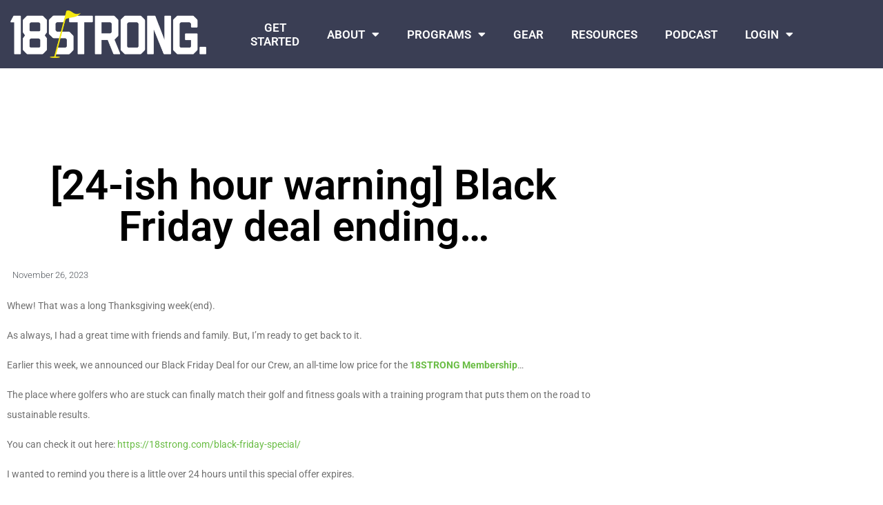

--- FILE ---
content_type: text/html; charset=UTF-8
request_url: https://18strong.com/24-ish-hour-warning-black-friday-deal-ending/
body_size: 23046
content:
<!DOCTYPE html>
<html lang="en-US">
<head>
<meta charset="UTF-8">
<link rel="profile" href="https://gmpg.org/xfn/11">
<link rel="pingback" href="https://18strong.com/xmlrpc.php">


<meta name="viewport" content="width=device-width, initial-scale=1" />
<title>[24-ish hour warning] Black Friday deal ending… &#8211; 18STRONG</title>
<meta name='robots' content='max-image-preview:large' />
<link rel='dns-prefetch' href='//app.clickfunnels.com' />
<link rel='dns-prefetch' href='//fonts.googleapis.com' />
<link rel="alternate" title="oEmbed (JSON)" type="application/json+oembed" href="https://18strong.com/wp-json/oembed/1.0/embed?url=https%3A%2F%2F18strong.com%2F24-ish-hour-warning-black-friday-deal-ending%2F" />
<link rel="alternate" title="oEmbed (XML)" type="text/xml+oembed" href="https://18strong.com/wp-json/oembed/1.0/embed?url=https%3A%2F%2F18strong.com%2F24-ish-hour-warning-black-friday-deal-ending%2F&#038;format=xml" />
<style id='wp-img-auto-sizes-contain-inline-css' type='text/css'>
img:is([sizes=auto i],[sizes^="auto," i]){contain-intrinsic-size:3000px 1500px}
/*# sourceURL=wp-img-auto-sizes-contain-inline-css */
</style>
<style id='wp-emoji-styles-inline-css' type='text/css'>

	img.wp-smiley, img.emoji {
		display: inline !important;
		border: none !important;
		box-shadow: none !important;
		height: 1em !important;
		width: 1em !important;
		margin: 0 0.07em !important;
		vertical-align: -0.1em !important;
		background: none !important;
		padding: 0 !important;
	}
/*# sourceURL=wp-emoji-styles-inline-css */
</style>
<link rel='stylesheet' id='wp-block-library-css' href='https://18strong.com/wp-includes/css/dist/block-library/style.min.css?ver=6.9' type='text/css' media='all' />
<style id='classic-theme-styles-inline-css' type='text/css'>
/*! This file is auto-generated */
.wp-block-button__link{color:#fff;background-color:#32373c;border-radius:9999px;box-shadow:none;text-decoration:none;padding:calc(.667em + 2px) calc(1.333em + 2px);font-size:1.125em}.wp-block-file__button{background:#32373c;color:#fff;text-decoration:none}
/*# sourceURL=/wp-includes/css/classic-themes.min.css */
</style>
<style id='boldblocks-youtube-block-style-inline-css' type='text/css'>
.wp-block-boldblocks-youtube-block .visually-hidden{height:1px;overflow:hidden;position:absolute;white-space:nowrap;width:1px;clip:rect(0 0 0 0);clip-path:inset(50%)}.wp-block-boldblocks-youtube-block .yb-player{background-color:#000;background-position:50%;background-size:cover;contain:content;cursor:pointer;display:block;position:relative}.wp-block-boldblocks-youtube-block .yb-player:after{content:"";display:block;padding-bottom:var(--byeb--aspect-ratio,56.25%)}.wp-block-boldblocks-youtube-block .yb-player>iframe{border:0;height:100%;left:0;position:absolute;top:0;width:100%;z-index:1}.wp-block-boldblocks-youtube-block .yb-player.is-activated{cursor:unset}.wp-block-boldblocks-youtube-block .yb-player.is-activated>.yb-btn-play{display:none;opacity:0;pointer-events:none}.wp-block-boldblocks-youtube-block .yb-btn-play{all:unset;background-color:transparent;background-image:url("data:image/svg+xml;utf8,<svg xmlns=\"http://www.w3.org/2000/svg\" viewBox=\"0 0 68 48\"><path d=\"M66.52 7.74c-.78-2.93-2.49-5.41-5.42-6.19C55.79.13 34 0 34 0S12.21.13 6.9 1.55c-2.93.78-4.63 3.26-5.42 6.19C.06 13.05 0 24 0 24s.06 10.95 1.48 16.26c.78 2.93 2.49 5.41 5.42 6.19C12.21 47.87 34 48 34 48s21.79-.13 27.1-1.55c2.93-.78 4.64-3.26 5.42-6.19C67.94 34.95 68 24 68 24s-.06-10.95-1.48-16.26z\" fill=\"red\"/><path d=\"M45 24 27 14v20\" fill=\"white\"/></svg>");border:none;cursor:pointer;display:block;filter:grayscale(100%);height:48px;left:50%;margin:0;position:absolute;top:50%;transform:translate3d(-50%,-50%,0);transition:filter .1s cubic-bezier(0,0,.2,1);width:68px;z-index:1}.wp-block-boldblocks-youtube-block .yb-btn-play:focus,.wp-block-boldblocks-youtube-block .yb-player:hover>.yb-btn-play{filter:none}.wp-block-boldblocks-youtube-block figcaption{margin-bottom:1em;margin-top:.5em}

/*# sourceURL=https://18strong.com/wp-content/plugins/better-youtube-embed-block/build/style-index.css */
</style>
<style id='powerpress-player-block-style-inline-css' type='text/css'>


/*# sourceURL=https://18strong.com/wp-content/plugins/powerpress/blocks/player-block/build/style-index.css */
</style>
<style id='global-styles-inline-css' type='text/css'>
:root{--wp--preset--aspect-ratio--square: 1;--wp--preset--aspect-ratio--4-3: 4/3;--wp--preset--aspect-ratio--3-4: 3/4;--wp--preset--aspect-ratio--3-2: 3/2;--wp--preset--aspect-ratio--2-3: 2/3;--wp--preset--aspect-ratio--16-9: 16/9;--wp--preset--aspect-ratio--9-16: 9/16;--wp--preset--color--black: #000000;--wp--preset--color--cyan-bluish-gray: #abb8c3;--wp--preset--color--white: #ffffff;--wp--preset--color--pale-pink: #f78da7;--wp--preset--color--vivid-red: #cf2e2e;--wp--preset--color--luminous-vivid-orange: #ff6900;--wp--preset--color--luminous-vivid-amber: #fcb900;--wp--preset--color--light-green-cyan: #7bdcb5;--wp--preset--color--vivid-green-cyan: #00d084;--wp--preset--color--pale-cyan-blue: #8ed1fc;--wp--preset--color--vivid-cyan-blue: #0693e3;--wp--preset--color--vivid-purple: #9b51e0;--wp--preset--gradient--vivid-cyan-blue-to-vivid-purple: linear-gradient(135deg,rgb(6,147,227) 0%,rgb(155,81,224) 100%);--wp--preset--gradient--light-green-cyan-to-vivid-green-cyan: linear-gradient(135deg,rgb(122,220,180) 0%,rgb(0,208,130) 100%);--wp--preset--gradient--luminous-vivid-amber-to-luminous-vivid-orange: linear-gradient(135deg,rgb(252,185,0) 0%,rgb(255,105,0) 100%);--wp--preset--gradient--luminous-vivid-orange-to-vivid-red: linear-gradient(135deg,rgb(255,105,0) 0%,rgb(207,46,46) 100%);--wp--preset--gradient--very-light-gray-to-cyan-bluish-gray: linear-gradient(135deg,rgb(238,238,238) 0%,rgb(169,184,195) 100%);--wp--preset--gradient--cool-to-warm-spectrum: linear-gradient(135deg,rgb(74,234,220) 0%,rgb(151,120,209) 20%,rgb(207,42,186) 40%,rgb(238,44,130) 60%,rgb(251,105,98) 80%,rgb(254,248,76) 100%);--wp--preset--gradient--blush-light-purple: linear-gradient(135deg,rgb(255,206,236) 0%,rgb(152,150,240) 100%);--wp--preset--gradient--blush-bordeaux: linear-gradient(135deg,rgb(254,205,165) 0%,rgb(254,45,45) 50%,rgb(107,0,62) 100%);--wp--preset--gradient--luminous-dusk: linear-gradient(135deg,rgb(255,203,112) 0%,rgb(199,81,192) 50%,rgb(65,88,208) 100%);--wp--preset--gradient--pale-ocean: linear-gradient(135deg,rgb(255,245,203) 0%,rgb(182,227,212) 50%,rgb(51,167,181) 100%);--wp--preset--gradient--electric-grass: linear-gradient(135deg,rgb(202,248,128) 0%,rgb(113,206,126) 100%);--wp--preset--gradient--midnight: linear-gradient(135deg,rgb(2,3,129) 0%,rgb(40,116,252) 100%);--wp--preset--font-size--small: 13px;--wp--preset--font-size--medium: 20px;--wp--preset--font-size--large: 36px;--wp--preset--font-size--x-large: 42px;--wp--preset--spacing--20: 0.44rem;--wp--preset--spacing--30: 0.67rem;--wp--preset--spacing--40: 1rem;--wp--preset--spacing--50: 1.5rem;--wp--preset--spacing--60: 2.25rem;--wp--preset--spacing--70: 3.38rem;--wp--preset--spacing--80: 5.06rem;--wp--preset--shadow--natural: 6px 6px 9px rgba(0, 0, 0, 0.2);--wp--preset--shadow--deep: 12px 12px 50px rgba(0, 0, 0, 0.4);--wp--preset--shadow--sharp: 6px 6px 0px rgba(0, 0, 0, 0.2);--wp--preset--shadow--outlined: 6px 6px 0px -3px rgb(255, 255, 255), 6px 6px rgb(0, 0, 0);--wp--preset--shadow--crisp: 6px 6px 0px rgb(0, 0, 0);}:where(.is-layout-flex){gap: 0.5em;}:where(.is-layout-grid){gap: 0.5em;}body .is-layout-flex{display: flex;}.is-layout-flex{flex-wrap: wrap;align-items: center;}.is-layout-flex > :is(*, div){margin: 0;}body .is-layout-grid{display: grid;}.is-layout-grid > :is(*, div){margin: 0;}:where(.wp-block-columns.is-layout-flex){gap: 2em;}:where(.wp-block-columns.is-layout-grid){gap: 2em;}:where(.wp-block-post-template.is-layout-flex){gap: 1.25em;}:where(.wp-block-post-template.is-layout-grid){gap: 1.25em;}.has-black-color{color: var(--wp--preset--color--black) !important;}.has-cyan-bluish-gray-color{color: var(--wp--preset--color--cyan-bluish-gray) !important;}.has-white-color{color: var(--wp--preset--color--white) !important;}.has-pale-pink-color{color: var(--wp--preset--color--pale-pink) !important;}.has-vivid-red-color{color: var(--wp--preset--color--vivid-red) !important;}.has-luminous-vivid-orange-color{color: var(--wp--preset--color--luminous-vivid-orange) !important;}.has-luminous-vivid-amber-color{color: var(--wp--preset--color--luminous-vivid-amber) !important;}.has-light-green-cyan-color{color: var(--wp--preset--color--light-green-cyan) !important;}.has-vivid-green-cyan-color{color: var(--wp--preset--color--vivid-green-cyan) !important;}.has-pale-cyan-blue-color{color: var(--wp--preset--color--pale-cyan-blue) !important;}.has-vivid-cyan-blue-color{color: var(--wp--preset--color--vivid-cyan-blue) !important;}.has-vivid-purple-color{color: var(--wp--preset--color--vivid-purple) !important;}.has-black-background-color{background-color: var(--wp--preset--color--black) !important;}.has-cyan-bluish-gray-background-color{background-color: var(--wp--preset--color--cyan-bluish-gray) !important;}.has-white-background-color{background-color: var(--wp--preset--color--white) !important;}.has-pale-pink-background-color{background-color: var(--wp--preset--color--pale-pink) !important;}.has-vivid-red-background-color{background-color: var(--wp--preset--color--vivid-red) !important;}.has-luminous-vivid-orange-background-color{background-color: var(--wp--preset--color--luminous-vivid-orange) !important;}.has-luminous-vivid-amber-background-color{background-color: var(--wp--preset--color--luminous-vivid-amber) !important;}.has-light-green-cyan-background-color{background-color: var(--wp--preset--color--light-green-cyan) !important;}.has-vivid-green-cyan-background-color{background-color: var(--wp--preset--color--vivid-green-cyan) !important;}.has-pale-cyan-blue-background-color{background-color: var(--wp--preset--color--pale-cyan-blue) !important;}.has-vivid-cyan-blue-background-color{background-color: var(--wp--preset--color--vivid-cyan-blue) !important;}.has-vivid-purple-background-color{background-color: var(--wp--preset--color--vivid-purple) !important;}.has-black-border-color{border-color: var(--wp--preset--color--black) !important;}.has-cyan-bluish-gray-border-color{border-color: var(--wp--preset--color--cyan-bluish-gray) !important;}.has-white-border-color{border-color: var(--wp--preset--color--white) !important;}.has-pale-pink-border-color{border-color: var(--wp--preset--color--pale-pink) !important;}.has-vivid-red-border-color{border-color: var(--wp--preset--color--vivid-red) !important;}.has-luminous-vivid-orange-border-color{border-color: var(--wp--preset--color--luminous-vivid-orange) !important;}.has-luminous-vivid-amber-border-color{border-color: var(--wp--preset--color--luminous-vivid-amber) !important;}.has-light-green-cyan-border-color{border-color: var(--wp--preset--color--light-green-cyan) !important;}.has-vivid-green-cyan-border-color{border-color: var(--wp--preset--color--vivid-green-cyan) !important;}.has-pale-cyan-blue-border-color{border-color: var(--wp--preset--color--pale-cyan-blue) !important;}.has-vivid-cyan-blue-border-color{border-color: var(--wp--preset--color--vivid-cyan-blue) !important;}.has-vivid-purple-border-color{border-color: var(--wp--preset--color--vivid-purple) !important;}.has-vivid-cyan-blue-to-vivid-purple-gradient-background{background: var(--wp--preset--gradient--vivid-cyan-blue-to-vivid-purple) !important;}.has-light-green-cyan-to-vivid-green-cyan-gradient-background{background: var(--wp--preset--gradient--light-green-cyan-to-vivid-green-cyan) !important;}.has-luminous-vivid-amber-to-luminous-vivid-orange-gradient-background{background: var(--wp--preset--gradient--luminous-vivid-amber-to-luminous-vivid-orange) !important;}.has-luminous-vivid-orange-to-vivid-red-gradient-background{background: var(--wp--preset--gradient--luminous-vivid-orange-to-vivid-red) !important;}.has-very-light-gray-to-cyan-bluish-gray-gradient-background{background: var(--wp--preset--gradient--very-light-gray-to-cyan-bluish-gray) !important;}.has-cool-to-warm-spectrum-gradient-background{background: var(--wp--preset--gradient--cool-to-warm-spectrum) !important;}.has-blush-light-purple-gradient-background{background: var(--wp--preset--gradient--blush-light-purple) !important;}.has-blush-bordeaux-gradient-background{background: var(--wp--preset--gradient--blush-bordeaux) !important;}.has-luminous-dusk-gradient-background{background: var(--wp--preset--gradient--luminous-dusk) !important;}.has-pale-ocean-gradient-background{background: var(--wp--preset--gradient--pale-ocean) !important;}.has-electric-grass-gradient-background{background: var(--wp--preset--gradient--electric-grass) !important;}.has-midnight-gradient-background{background: var(--wp--preset--gradient--midnight) !important;}.has-small-font-size{font-size: var(--wp--preset--font-size--small) !important;}.has-medium-font-size{font-size: var(--wp--preset--font-size--medium) !important;}.has-large-font-size{font-size: var(--wp--preset--font-size--large) !important;}.has-x-large-font-size{font-size: var(--wp--preset--font-size--x-large) !important;}
:where(.wp-block-post-template.is-layout-flex){gap: 1.25em;}:where(.wp-block-post-template.is-layout-grid){gap: 1.25em;}
:where(.wp-block-term-template.is-layout-flex){gap: 1.25em;}:where(.wp-block-term-template.is-layout-grid){gap: 1.25em;}
:where(.wp-block-columns.is-layout-flex){gap: 2em;}:where(.wp-block-columns.is-layout-grid){gap: 2em;}
:root :where(.wp-block-pullquote){font-size: 1.5em;line-height: 1.6;}
/*# sourceURL=global-styles-inline-css */
</style>
<link rel='stylesheet' id='pb-accordion-blocks-style-css' href='https://18strong.com/wp-content/plugins/accordion-blocks/build/index.css?ver=1.5.0' type='text/css' media='all' />
<link rel='stylesheet' id='contact-form-7-css' href='https://18strong.com/wp-content/plugins/contact-form-7/includes/css/styles.css?ver=6.1.4' type='text/css' media='all' />
<link rel='stylesheet' id='monstroid2-parent-theme-style-css' href='https://18strong.com/wp-content/themes/monstroid2/style.css?ver=6.9' type='text/css' media='all' />
<link rel='stylesheet' id='font-awesome-css' href='https://18strong.com/wp-content/plugins/elementor/assets/lib/font-awesome/css/font-awesome.min.css?ver=4.7.0' type='text/css' media='all' />
<link rel='stylesheet' id='magnific-popup-css' href='https://18strong.com/wp-content/themes/monstroid2/assets/lib/magnific-popup/magnific-popup.min.css?ver=1.1.0' type='text/css' media='all' />
<link rel='stylesheet' id='jquery-swiper-css' href='https://18strong.com/wp-content/themes/monstroid2/assets/lib/swiper/swiper.min.css?ver=4.3.3' type='text/css' media='all' />
<link rel='stylesheet' id='monstroid2-theme-style-css' href='https://18strong.com/wp-content/themes/monstroid2-child/style.css?ver=1.1.13' type='text/css' media='all' />
<style id='monstroid2-theme-style-inline-css' type='text/css'>
/* #Typography */body {font-style: normal;font-weight: 300;font-size: 14px;line-height: 1.6;font-family: 'Nunito Sans', sans-serif;letter-spacing: 0px;text-align: left;color: #3b3d42;}h1,.h1-style {font-style: normal;font-weight: 400;font-size: 34px;line-height: 1.4;font-family: 'Nunito Sans', sans-serif;letter-spacing: 0px;text-align: inherit;color: #3b3d42;}h2,.h2-style {font-style: normal;font-weight: 400;font-size: 24px;line-height: 1.4;font-family: 'Nunito Sans', sans-serif;letter-spacing: 0px;text-align: inherit;color: #3b3d42;}h3,.h3-style {font-style: normal;font-weight: 400;font-size: 21px;line-height: 1.4;font-family: 'Nunito Sans', sans-serif;letter-spacing: 0px;text-align: inherit;color: #3b3d42;}h4,.h4-style {font-style: normal;font-weight: 400;font-size: 20px;line-height: 1.5;font-family: 'Nunito Sans', sans-serif;letter-spacing: 0px;text-align: inherit;color: #3b3d42;}h5,.h5-style {font-style: normal;font-weight: 300;font-size: 18px;line-height: 1.5;font-family: 'Nunito Sans', sans-serif;letter-spacing: 0px;text-align: inherit;color: #3b3d42;}h6,.h6-style {font-style: normal;font-weight: 300;font-size: 14px;line-height: 1.5;font-family: 'Nunito Sans', sans-serif;letter-spacing: 0px;text-align: inherit;color: #3b3d42;}@media (min-width: 1200px) {h1,.h1-style { font-size: 56px; }h2,.h2-style { font-size: 40px; }h3,.h3-style { font-size: 28px; }}a,h1 a:hover,h2 a:hover,h3 a:hover,h4 a:hover,h5 a:hover,h6 a:hover { color: #6abd45; }a:hover { color: #3b3d42; }blockquote {color: #6abd45;}/* #Header */.site-header__wrap {background-color: #ffffff;background-repeat: repeat;background-position: center top;background-attachment: scroll;;}/* ##Top Panel */.top-panel {color: #a1a2a4;background-color: #ffffff;}/* #Main Menu */.main-navigation {font-style: normal;font-weight: 400;font-size: 14px;line-height: 1.4;font-family: 'Nunito Sans', sans-serif;letter-spacing: 0px;}.main-navigation a,.menu-item-has-children:before {color: #a1a2a4;}.main-navigation a:hover,.main-navigation .current_page_item>a,.main-navigation .current-menu-item>a,.main-navigation .current_page_ancestor>a,.main-navigation .current-menu-ancestor>a {color: #3b3d42;}/* #Mobile Menu */.mobile-menu-toggle-button {color: #ffffff;background-color: #6abd45;}/* #Social */.social-list a {color: #a1a2a4;}.social-list a:hover {color: #6abd45;}/* #Breadcrumbs */.breadcrumbs_item {font-style: normal;font-weight: 400;font-size: 11px;line-height: 1.5;font-family: 'Nunito Sans', sans-serif;letter-spacing: 0px;}.breadcrumbs_item_sep,.breadcrumbs_item_link {color: #a1a2a4;}.breadcrumbs_item_link:hover {color: #6abd45;}/* #Post navigation */.post-navigation i {color: #a1a2a4;}.post-navigation .nav-links a:hover .post-title,.post-navigation .nav-links a:hover .nav-text {color: #6abd45;}.post-navigation .nav-links a:hover i {color: #3b3d42;}/* #Pagination */.pagination .page-numbers,.page-links > span,.page-links > a {color: #a1a2a4;}.pagination a.page-numbers:hover,.pagination .page-numbers.current,.page-links > a:hover,.page-links > span {color: #3b3d42;}.pagination .next,.pagination .prev {color: #6abd45;}.pagination .next:hover,.pagination .prev:hover {color: #3b3d42;}/* #Button Appearance Styles (regular scheme) */.btn,button,input[type='button'],input[type='reset'],input[type='submit'] {font-style: normal;font-weight: 900;font-size: 11px;line-height: 1;font-family: 'Nunito Sans', sans-serif;letter-spacing: 1px;color: #ffffff;background-color: #6abd45;}.btn:hover,button:hover,input[type='button']:hover,input[type='reset']:hover,input[type='submit']:hover,input[type='reset']:hover {color: #ffffff;background-color: rgb(144,227,107);}.btn.invert-button {color: #ffffff;}.btn.invert-button:hover {color: #ffffff;border-color: #6abd45;background-color: #6abd45;}input,optgroup,select,textarea {font-size: 14px;}/* #Comment, Contact, Password Forms */.comment-form .submit,.wpcf7-submit,.post-password-form label + input {font-style: normal;font-weight: 900;font-size: 11px;line-height: 1;font-family: 'Nunito Sans', sans-serif;letter-spacing: 1px;color: #ffffff;background-color: #6abd45;}.comment-form .submit:hover,.wpcf7-submit:hover,.post-password-form label + input:hover {color: #ffffff;background-color: rgb(144,227,107);}.comment-reply-title {font-style: normal;font-weight: 400;font-size: 20px;line-height: 1.5;font-family: 'Nunito Sans', sans-serif;letter-spacing: 0px;color: #3b3d42;}/* Cookies consent */.comment-form-cookies-consent input[type='checkbox']:checked ~ label[for=wp-comment-cookies-consent]:before {color: #ffffff;border-color: #6abd45;background-color: #6abd45;}/* #Comment Reply Link */#cancel-comment-reply-link {color: #6abd45;}#cancel-comment-reply-link:hover {color: #3b3d42;}/* #Comment item */.comment-body .fn {font-style: normal;font-weight: 300;font-size: 14px;line-height: 1.5;font-family: 'Nunito Sans', sans-serif;letter-spacing: 0px;color: #3b3d42;}.comment-date__time {color: #a1a2a4;}.comment-reply-link {font-style: normal;font-weight: 900;font-size: 11px;line-height: 1;font-family: 'Nunito Sans', sans-serif;letter-spacing: 1px;}/* #Input Placeholders */::-webkit-input-placeholder { color: #a1a2a4; }::-moz-placeholder{ color: #a1a2a4; }:-moz-placeholder{ color: #a1a2a4; }:-ms-input-placeholder{ color: #a1a2a4; }/* #Entry Meta */.posted-on,.cat-links,.byline,.tags-links {color: #a1a2a4;}.comments-button {color: #a1a2a4;}.comments-button:hover {color: #ffffff;background-color: #6abd45;}.btn-style .post-categories a {color: #ffffff;background-color: #6abd45;}.btn-style .post-categories a:hover {color: #ffffff;background-color: rgb(144,227,107);}.sticky-label {color: #ffffff;background-color: #6abd45;}/* Posts List Item Invert */.invert-hover.has-post-thumbnail:hover,.invert-hover.has-post-thumbnail:hover .posted-on,.invert-hover.has-post-thumbnail:hover .cat-links,.invert-hover.has-post-thumbnail:hover .byline,.invert-hover.has-post-thumbnail:hover .tags-links,.invert-hover.has-post-thumbnail:hover .entry-meta,.invert-hover.has-post-thumbnail:hover a,.invert-hover.has-post-thumbnail:hover .btn-icon,.invert-item.has-post-thumbnail,.invert-item.has-post-thumbnail .posted-on,.invert-item.has-post-thumbnail .cat-links,.invert-item.has-post-thumbnail .byline,.invert-item.has-post-thumbnail .tags-links,.invert-item.has-post-thumbnail .entry-meta,.invert-item.has-post-thumbnail a,.invert-item.has-post-thumbnail .btn:hover,.invert-item.has-post-thumbnail .btn-style .post-categories a:hover,.invert,.invert .entry-title,.invert a,.invert .byline,.invert .posted-on,.invert .cat-links,.invert .tags-links {color: #ffffff;}.invert-hover.has-post-thumbnail:hover a:hover,.invert-hover.has-post-thumbnail:hover .btn-icon:hover,.invert-item.has-post-thumbnail a:hover,.invert a:hover {color: #6abd45;}.invert-hover.has-post-thumbnail .btn,.invert-item.has-post-thumbnail .comments-button,.posts-list--default.list-style-v10 .invert.default-item .comments-button{color: #ffffff;background-color: #6abd45;}.invert-hover.has-post-thumbnail .btn:hover,.invert-item.has-post-thumbnail .comments-button:hover,.posts-list--default.list-style-v10 .invert.default-item .comments-button:hover {color: #6abd45;background-color: #ffffff;}/* Default Posts List */.list-style-v8 .comments-link {color: #a1a2a4;}.list-style-v8 .comments-link:hover {color: #3b3d42;}/* Creative Posts List */.creative-item .entry-title a:hover {color: #6abd45;}.list-style-default .creative-item a,.creative-item .btn-icon {color: #a1a2a4;}.list-style-default .creative-item a:hover,.creative-item .btn-icon:hover {color: #6abd45;}.list-style-default .creative-item .btn,.list-style-default .creative-item .btn:hover,.list-style-default .creative-item .comments-button:hover {color: #ffffff;}.creative-item__title-first-letter {font-style: normal;font-weight: 400;font-family: 'Nunito Sans', sans-serif;color: #3b3d42;}.posts-list--creative.list-style-v10 .creative-item:before {background-color: #6abd45;box-shadow: 0px 0px 0px 8px rgba(106,189,69,0.25);}.posts-list--creative.list-style-v10 .creative-item__post-date {font-style: normal;font-weight: 400;font-size: 20px;line-height: 1.5;font-family: 'Nunito Sans', sans-serif;letter-spacing: 0px;color: #6abd45;}.posts-list--creative.list-style-v10 .creative-item__post-date a {color: #6abd45;}.posts-list--creative.list-style-v10 .creative-item__post-date a:hover {color: #3b3d42;}/* Creative Posts List style-v2 */.list-style-v2 .creative-item .entry-title,.list-style-v9 .creative-item .entry-title {font-style: normal;font-weight: 400;font-size: 20px;line-height: 1.5;font-family: 'Nunito Sans', sans-serif;letter-spacing: 0px;}/* Image Post Format */.post_format-post-format-image .post-thumbnail__link:before {color: #ffffff;background-color: #6abd45;}/* Gallery Post Format */.post_format-post-format-gallery .swiper-button-prev,.post_format-post-format-gallery .swiper-button-next {color: #a1a2a4;}.post_format-post-format-gallery .swiper-button-prev:hover,.post_format-post-format-gallery .swiper-button-next:hover {color: #3b3d42;}/* Link Post Format */.post_format-post-format-quote .post-format-quote {color: #ffffff;background-color: #6abd45;}.post_format-post-format-quote .post-format-quote:before {color: #6abd45;background-color: #ffffff;}/* Post Author */.post-author__title a {color: #6abd45;}.post-author__title a:hover {color: #3b3d42;}.invert .post-author__title a {color: #ffffff;}.invert .post-author__title a:hover {color: #6abd45;}/* Single Post */.single-post blockquote {border-color: #6abd45;}.single-post:not(.post-template-single-layout-4):not(.post-template-single-layout-7) .tags-links a:hover {color: #ffffff;border-color: #6abd45;background-color: #6abd45;}.single-header-3 .post-author .byline,.single-header-4 .post-author .byline,.single-header-5 .post-author .byline {font-style: normal;font-weight: 400;font-size: 20px;line-height: 1.5;font-family: 'Nunito Sans', sans-serif;letter-spacing: 0px;}.single-header-8,.single-header-10 .entry-header {background-color: #6abd45;}.single-header-8.invert a:hover,.single-header-10.invert a:hover {color: rgba(255,255,255,0.5);}.single-header-3 a.comments-button,.single-header-10 a.comments-button {border: 1px solid #ffffff;}.single-header-3 a.comments-button:hover,.single-header-10 a.comments-button:hover {color: #6abd45;background-color: #ffffff;}/* Page preloader */.page-preloader {border-top-color: #6abd45;border-right-color: #6abd45;}/* Logo */.site-logo__link,.site-logo__link:hover {color: #6abd45;}/* Page title */.page-title {font-style: normal;font-weight: 400;font-size: 24px;line-height: 1.4;font-family: 'Nunito Sans', sans-serif;letter-spacing: 0px;color: #3b3d42;}@media (min-width: 1200px) {.page-title { font-size: 40px; }}/* Grid Posts List */.posts-list.list-style-v3 .comments-link {border-color: #6abd45;}.posts-list.list-style-v4 .comments-link {color: #a1a2a4;}.posts-list.list-style-v4 .posts-list__item.grid-item .grid-item-wrap .comments-link{background-color: #ffffff;}.posts-list.list-style-v4 .posts-list__item.grid-item .grid-item-wrap .comments-link:hover {color: #ffffff;background-color: #6abd45;}/* Posts List Grid Item Invert */.grid-item-wrap.invert,.grid-item-wrap.invert .posted-on,.grid-item-wrap.invert .cat-links,.grid-item-wrap.invert .byline,.grid-item-wrap.invert .tags-links,.grid-item-wrap.invert .entry-meta,.grid-item-wrap.invert a,.grid-item-wrap.invert .btn-icon,.grid-item-wrap.invert .comments-button {color: #ffffff;}/* Posts List Grid-5 Item Invert */.list-style-v5 .grid-item-wrap.invert .posted-on,.list-style-v5 .grid-item-wrap.invert .cat-links,.list-style-v5 .grid-item-wrap.invert .byline,.list-style-v5 .grid-item-wrap.invert .tags-links,.list-style-v5 .grid-item-wrap.invert .posted-on a,.list-style-v5 .grid-item-wrap.invert .cat-links a,.list-style-v5 .grid-item-wrap.invert .tags-links a,.list-style-v5 .grid-item-wrap.invert .byline a,.list-style-v5 .grid-item-wrap.invert .comments-link,.list-style-v5 .grid-item-wrap.invert .entry-title a:hover {color: #6abd45;}.list-style-v5 .grid-item-wrap.invert .posted-on a:hover,.list-style-v5 .grid-item-wrap.invert .cat-links a:hover,.list-style-v5 .grid-item-wrap.invert .tags-links a:hover,.list-style-v5 .grid-item-wrap.invert .byline a:hover,.list-style-v5 .grid-item-wrap.invert .comments-link:hover {color: #ffffff;}/* Posts List Grid-6 Item Invert */.posts-list.list-style-v6 .posts-list__item.grid-item .grid-item-wrap .cat-links a,.posts-list.list-style-v7 .posts-list__item.grid-item .grid-item-wrap .cat-links a {color: #ffffff;background-color: #6abd45;}.posts-list.list-style-v6 .posts-list__item.grid-item .grid-item-wrap .cat-links a:hover,.posts-list.list-style-v7 .posts-list__item.grid-item .grid-item-wrap .cat-links a:hover {color: #ffffff;background-color: rgb(144,227,107);}.posts-list.list-style-v9 .posts-list__item.grid-item .grid-item-wrap .entry-header .entry-title {font-weight : 300;}/* Grid 7 */.list-style-v7 .grid-item-wrap.invert .posted-on a:hover,.list-style-v7 .grid-item-wrap.invert .cat-links a:hover,.list-style-v7 .grid-item-wrap.invert .tags-links a:hover,.list-style-v7 .grid-item-wrap.invert .byline a:hover,.list-style-v7 .grid-item-wrap.invert .comments-link:hover,.list-style-v7 .grid-item-wrap.invert .entry-title a:hover,.list-style-v6 .grid-item-wrap.invert .posted-on a:hover,.list-style-v6 .grid-item-wrap.invert .cat-links a:hover,.list-style-v6 .grid-item-wrap.invert .tags-links a:hover,.list-style-v6 .grid-item-wrap.invert .byline a:hover,.list-style-v6 .grid-item-wrap.invert .comments-link:hover,.list-style-v6 .grid-item-wrap.invert .entry-title a:hover {color: #6abd45;}.list-style-v7 .grid-item-wrap.invert .posted-on,.list-style-v7 .grid-item-wrap.invert .cat-links,.list-style-v7 .grid-item-wrap.invert .byline,.list-style-v7 .grid-item-wrap.invert .tags-links,.list-style-v7 .grid-item-wrap.invert .posted-on a,.list-style-v7 .grid-item-wrap.invert .cat-links a,.list-style-v7 .grid-item-wrap.invert .tags-links a,.list-style-v7 .grid-item-wrap.invert .byline a,.list-style-v7 .grid-item-wrap.invert .comments-link,.list-style-v7 .grid-item-wrap.invert .entry-title a,.list-style-v7 .grid-item-wrap.invert .entry-content p,.list-style-v6 .grid-item-wrap.invert .posted-on,.list-style-v6 .grid-item-wrap.invert .cat-links,.list-style-v6 .grid-item-wrap.invert .byline,.list-style-v6 .grid-item-wrap.invert .tags-links,.list-style-v6 .grid-item-wrap.invert .posted-on a,.list-style-v6 .grid-item-wrap.invert .cat-links a,.list-style-v6 .grid-item-wrap.invert .tags-links a,.list-style-v6 .grid-item-wrap.invert .byline a,.list-style-v6 .grid-item-wrap.invert .comments-link,.list-style-v6 .grid-item-wrap.invert .entry-title a,.list-style-v6 .grid-item-wrap.invert .entry-content p {color: #ffffff;}.posts-list.list-style-v7 .grid-item .grid-item-wrap .entry-footer .comments-link:hover,.posts-list.list-style-v6 .grid-item .grid-item-wrap .entry-footer .comments-link:hover,.posts-list.list-style-v6 .posts-list__item.grid-item .grid-item-wrap .btn:hover,.posts-list.list-style-v7 .posts-list__item.grid-item .grid-item-wrap .btn:hover {color: #6abd45;border-color: #6abd45;}.posts-list.list-style-v10 .grid-item-inner .space-between-content .comments-link {color: #a1a2a4;}.posts-list.list-style-v10 .grid-item-inner .space-between-content .comments-link:hover {color: #6abd45;}.posts-list.list-style-v10 .posts-list__item.justify-item .justify-item-inner .entry-title a {color: #3b3d42;}.posts-list.posts-list--vertical-justify.list-style-v10 .posts-list__item.justify-item .justify-item-inner .entry-title a:hover{color: #ffffff;background-color: #6abd45;}.posts-list.list-style-v5 .posts-list__item.justify-item .justify-item-inner.invert .cat-links a:hover,.posts-list.list-style-v8 .posts-list__item.justify-item .justify-item-inner.invert .cat-links a:hover {color: #ffffff;background-color: rgb(144,227,107);}.posts-list.list-style-v5 .posts-list__item.justify-item .justify-item-inner.invert .cat-links a,.posts-list.list-style-v8 .posts-list__item.justify-item .justify-item-inner.invert .cat-links a{color: #ffffff;background-color: #6abd45;}.list-style-v8 .justify-item-inner.invert .posted-on,.list-style-v8 .justify-item-inner.invert .cat-links,.list-style-v8 .justify-item-inner.invert .byline,.list-style-v8 .justify-item-inner.invert .tags-links,.list-style-v8 .justify-item-inner.invert .posted-on a,.list-style-v8 .justify-item-inner.invert .cat-links a,.list-style-v8 .justify-item-inner.invert .tags-links a,.list-style-v8 .justify-item-inner.invert .byline a,.list-style-v8 .justify-item-inner.invert .comments-link,.list-style-v8 .justify-item-inner.invert .entry-title a,.list-style-v8 .justify-item-inner.invert .entry-content p,.list-style-v5 .justify-item-inner.invert .posted-on,.list-style-v5 .justify-item-inner.invert .cat-links,.list-style-v5 .justify-item-inner.invert .byline,.list-style-v5 .justify-item-inner.invert .tags-links,.list-style-v5 .justify-item-inner.invert .posted-on a,.list-style-v5 .justify-item-inner.invert .cat-links a,.list-style-v5 .justify-item-inner.invert .tags-links a,.list-style-v5 .justify-item-inner.invert .byline a,.list-style-v5 .justify-item-inner.invert .comments-link,.list-style-v5 .justify-item-inner.invert .entry-title a,.list-style-v5 .justify-item-inner.invert .entry-content p,.list-style-v4 .justify-item-inner.invert .posted-on:hover,.list-style-v4 .justify-item-inner.invert .cat-links,.list-style-v4 .justify-item-inner.invert .byline,.list-style-v4 .justify-item-inner.invert .tags-links,.list-style-v4 .justify-item-inner.invert .posted-on a,.list-style-v4 .justify-item-inner.invert .cat-links a,.list-style-v4 .justify-item-inner.invert .tags-links a,.list-style-v4 .justify-item-inner.invert .byline a,.list-style-v4 .justify-item-inner.invert .comments-link,.list-style-v4 .justify-item-inner.invert .entry-title a,.list-style-v4 .justify-item-inner.invert .entry-content p {color: #ffffff;}.list-style-v8 .justify-item-inner.invert .posted-on a:hover,.list-style-v8 .justify-item-inner.invert .cat-links a:hover,.list-style-v8 .justify-item-inner.invert .tags-links a:hover,.list-style-v8 .justify-item-inner.invert .byline a:hover,.list-style-v8 .justify-item-inner.invert .comments-link:hover,.list-style-v8 .justify-item-inner.invert .entry-title a:hover,.list-style-v5 .justify-item-inner.invert .posted-on a:hover,.list-style-v5 .justify-item-inner.invert .cat-links a:hover,.list-style-v5 .justify-item-inner.invert .tags-links a:hover,.list-style-v5 .justify-item-inner.invert .byline a:hover,.list-style-v5 .justify-item-inner.invert .entry-title a:hover,.list-style-v4 .justify-item-inner.invert .posted-on a,.list-style-v4 .justify-item-inner.invert .cat-links a:hover,.list-style-v4 .justify-item-inner.invert .tags-links a:hover,.list-style-v4 .justify-item-inner.invert .byline a:hover,.list-style-v4 .justify-item-inner.invert .comments-link:hover,.list-style-v4 .justify-item-inner.invert .entry-title a:hover{color: #6abd45;}.posts-list.list-style-v5 .justify-item .justify-item-wrap .entry-footer .comments-link:hover {border-color: #6abd45;}.list-style-v4 .justify-item-inner.invert .btn:hover,.list-style-v6 .justify-item-wrap.invert .btn:hover,.list-style-v8 .justify-item-inner.invert .btn:hover {color: #ffffff;}.posts-list.posts-list--vertical-justify.list-style-v5 .posts-list__item.justify-item .justify-item-wrap .entry-footer .comments-link:hover,.posts-list.posts-list--vertical-justify.list-style-v5 .posts-list__item.justify-item .justify-item-wrap .entry-footer .btn:hover {color: #6abd45;border-color: #6abd45;}/* masonry Posts List */.posts-list.list-style-v3 .comments-link {border-color: #6abd45;}.posts-list.list-style-v4 .comments-link {color: #a1a2a4;}.posts-list.list-style-v4 .posts-list__item.masonry-item .masonry-item-wrap .comments-link{background-color: #ffffff;}.posts-list.list-style-v4 .posts-list__item.masonry-item .masonry-item-wrap .comments-link:hover {color: #ffffff;background-color: #6abd45;}/* Posts List masonry Item Invert */.masonry-item-wrap.invert,.masonry-item-wrap.invert .posted-on,.masonry-item-wrap.invert .cat-links,.masonry-item-wrap.invert .byline,.masonry-item-wrap.invert .tags-links,.masonry-item-wrap.invert .entry-meta,.masonry-item-wrap.invert a,.masonry-item-wrap.invert .btn-icon,.masonry-item-wrap.invert .comments-button {color: #ffffff;}/* Posts List masonry-5 Item Invert */.list-style-v5 .masonry-item-wrap.invert .posted-on,.list-style-v5 .masonry-item-wrap.invert .cat-links,.list-style-v5 .masonry-item-wrap.invert .byline,.list-style-v5 .masonry-item-wrap.invert .tags-links,.list-style-v5 .masonry-item-wrap.invert .posted-on a,.list-style-v5 .masonry-item-wrap.invert .cat-links a,.list-style-v5 .masonry-item-wrap.invert .tags-links a,.list-style-v5 .masonry-item-wrap.invert .byline a,.list-style-v5 .masonry-item-wrap.invert .comments-link,.list-style-v5 .masonry-item-wrap.invert .entry-title a:hover {color: #6abd45;}.list-style-v5 .masonry-item-wrap.invert .posted-on a:hover,.list-style-v5 .masonry-item-wrap.invert .cat-links a:hover,.list-style-v5 .masonry-item-wrap.invert .tags-links a:hover,.list-style-v5 .masonry-item-wrap.invert .byline a:hover,.list-style-v5 .masonry-item-wrap.invert .comments-link:hover {color: #ffffff;}.posts-list.list-style-v10 .masonry-item-inner .space-between-content .comments-link {color: #a1a2a4;}.posts-list.list-style-v10 .masonry-item-inner .space-between-content .comments-link:hover {color: #6abd45;}.widget_recent_entries a,.widget_recent_comments a {font-style: normal;font-weight: 300;font-size: 14px;line-height: 1.5;font-family: 'Nunito Sans', sans-serif;letter-spacing: 0px;color: #3b3d42;}.widget_recent_entries a:hover,.widget_recent_comments a:hover {color: #6abd45;}.widget_recent_entries .post-date,.widget_recent_comments .recentcomments {color: #a1a2a4;}.widget_recent_comments .comment-author-link a {color: #a1a2a4;}.widget_recent_comments .comment-author-link a:hover {color: #6abd45;}.widget_calendar th,.widget_calendar caption {color: #6abd45;}.widget_calendar tbody td a {color: #3b3d42;}.widget_calendar tbody td a:hover {color: #ffffff;background-color: #6abd45;}.widget_calendar tfoot td a {color: #a1a2a4;}.widget_calendar tfoot td a:hover {color: #3b3d42;}/* Preloader */.jet-smart-listing-wrap.jet-processing + div.jet-smart-listing-loading,div.wpcf7 .ajax-loader {border-top-color: #6abd45;border-right-color: #6abd45;}/*--------------------------------------------------------------## Ecwid Plugin Styles--------------------------------------------------------------*//* Product Title, Product Price amount */html#ecwid_html body#ecwid_body .ec-size .ec-wrapper .ec-store .grid-product__title-inner,html#ecwid_html body#ecwid_body .ec-size .ec-wrapper .ec-store .grid__products .grid-product__image ~ .grid-product__price .grid-product__price-amount,html#ecwid_html body#ecwid_body .ec-size .ec-wrapper .ec-store .grid__products .grid-product__image ~ .grid-product__title .grid-product__price-amount,html#ecwid_html body#ecwid_body .ec-size .ec-store .grid__products--medium-items.grid__products--layout-center .grid-product__price-compare,html#ecwid_html body#ecwid_body .ec-size .ec-store .grid__products--medium-items .grid-product__details,html#ecwid_html body#ecwid_body .ec-size .ec-store .grid__products--medium-items .grid-product__sku,html#ecwid_html body#ecwid_body .ec-size .ec-store .grid__products--medium-items .grid-product__sku-hover,html#ecwid_html body#ecwid_body .ec-size .ec-store .grid__products--medium-items .grid-product__tax,html#ecwid_html body#ecwid_body .ec-size .ec-wrapper .ec-store .form__msg,html#ecwid_html body#ecwid_body .ec-size.ec-size--l .ec-wrapper .ec-store h1,html#ecwid_html body#ecwid_body.page .ec-size .ec-wrapper .ec-store .product-details__product-title,html#ecwid_html body#ecwid_body.page .ec-size .ec-wrapper .ec-store .product-details__product-price,html#ecwid_html body#ecwid_body .ec-size .ec-wrapper .ec-store .product-details-module__title,html#ecwid_html body#ecwid_body .ec-size .ec-wrapper .ec-store .ec-cart-summary__row--total .ec-cart-summary__title,html#ecwid_html body#ecwid_body .ec-size .ec-wrapper .ec-store .ec-cart-summary__row--total .ec-cart-summary__price,html#ecwid_html body#ecwid_body .ec-size .ec-wrapper .ec-store .grid__categories * {font-style: normal;font-weight: 300;line-height: 1.5;font-family: 'Nunito Sans', sans-serif;letter-spacing: 0px;}html#ecwid_html body#ecwid_body .ecwid .ec-size .ec-wrapper .ec-store .product-details__product-description {font-style: normal;font-weight: 300;font-size: 14px;line-height: 1.6;font-family: 'Nunito Sans', sans-serif;letter-spacing: 0px;text-align: left;color: #3b3d42;}html#ecwid_html body#ecwid_body .ec-size .ec-wrapper .ec-store .grid-product__title-inner,html#ecwid_html body#ecwid_body .ec-size .ec-wrapper .ec-store .grid__products .grid-product__image ~ .grid-product__price .grid-product__price-amount,html#ecwid_html body#ecwid_body .ec-size .ec-wrapper .ec-store .grid__products .grid-product__image ~ .grid-product__title .grid-product__price-amount,html#ecwid_html body#ecwid_body .ec-size .ec-store .grid__products--medium-items.grid__products--layout-center .grid-product__price-compare,html#ecwid_html body#ecwid_body .ec-size .ec-store .grid__products--medium-items .grid-product__details,html#ecwid_html body#ecwid_body .ec-size .ec-store .grid__products--medium-items .grid-product__sku,html#ecwid_html body#ecwid_body .ec-size .ec-store .grid__products--medium-items .grid-product__sku-hover,html#ecwid_html body#ecwid_body .ec-size .ec-store .grid__products--medium-items .grid-product__tax,html#ecwid_html body#ecwid_body .ec-size .ec-wrapper .ec-store .product-details-module__title,html#ecwid_html body#ecwid_body.page .ec-size .ec-wrapper .ec-store .product-details__product-price,html#ecwid_html body#ecwid_body.page .ec-size .ec-wrapper .ec-store .product-details__product-title,html#ecwid_html body#ecwid_body .ec-size .ec-wrapper .ec-store .form-control__text,html#ecwid_html body#ecwid_body .ec-size .ec-wrapper .ec-store .form-control__textarea,html#ecwid_html body#ecwid_body .ec-size .ec-wrapper .ec-store .ec-link,html#ecwid_html body#ecwid_body .ec-size .ec-wrapper .ec-store .ec-link:visited,html#ecwid_html body#ecwid_body .ec-size .ec-wrapper .ec-store input[type="radio"].form-control__radio:checked+.form-control__radio-view::after {color: #6abd45;}html#ecwid_html body#ecwid_body .ec-size .ec-wrapper .ec-store .ec-link:hover {color: #3b3d42;}/* Product Title, Price small state */html#ecwid_html body#ecwid_body .ec-size .ec-wrapper .ec-store .grid__products--small-items .grid-product__title-inner,html#ecwid_html body#ecwid_body .ec-size .ec-wrapper .ec-store .grid__products--small-items .grid-product__price-hover .grid-product__price-amount,html#ecwid_html body#ecwid_body .ec-size .ec-wrapper .ec-store .grid__products--small-items .grid-product__image ~ .grid-product__price .grid-product__price-amount,html#ecwid_html body#ecwid_body .ec-size .ec-wrapper .ec-store .grid__products--small-items .grid-product__image ~ .grid-product__title .grid-product__price-amount,html#ecwid_html body#ecwid_body .ec-size .ec-wrapper .ec-store .grid__products--small-items.grid__products--layout-center .grid-product__price-compare,html#ecwid_html body#ecwid_body .ec-size .ec-wrapper .ec-store .grid__products--small-items .grid-product__details,html#ecwid_html body#ecwid_body .ec-size .ec-wrapper .ec-store .grid__products--small-items .grid-product__sku,html#ecwid_html body#ecwid_body .ec-size .ec-wrapper .ec-store .grid__products--small-items .grid-product__sku-hover,html#ecwid_html body#ecwid_body .ec-size .ec-wrapper .ec-store .grid__products--small-items .grid-product__tax {font-size: 12px;}/* Product Title, Price medium state */html#ecwid_html body#ecwid_body .ec-size .ec-wrapper .ec-store .grid__products--medium-items .grid-product__title-inner,html#ecwid_html body#ecwid_body .ec-size .ec-wrapper .ec-store .grid__products--medium-items .grid-product__price-hover .grid-product__price-amount,html#ecwid_html body#ecwid_body .ec-size .ec-wrapper .ec-store .grid__products--medium-items .grid-product__image ~ .grid-product__price .grid-product__price-amount,html#ecwid_html body#ecwid_body .ec-size .ec-wrapper .ec-store .grid__products--medium-items .grid-product__image ~ .grid-product__title .grid-product__price-amount,html#ecwid_html body#ecwid_body .ec-size .ec-wrapper .ec-store .grid__products--medium-items.grid__products--layout-center .grid-product__price-compare,html#ecwid_html body#ecwid_body .ec-size .ec-wrapper .ec-store .grid__products--medium-items .grid-product__details,html#ecwid_html body#ecwid_body .ec-size .ec-wrapper .ec-store .grid__products--medium-items .grid-product__sku,html#ecwid_html body#ecwid_body .ec-size .ec-wrapper .ec-store .grid__products--medium-items .grid-product__sku-hover,html#ecwid_html body#ecwid_body .ec-size .ec-wrapper .ec-store .grid__products--medium-items .grid-product__tax {font-size: 14px;}/* Product Title, Price large state */html#ecwid_html body#ecwid_body .ec-size .ec-wrapper .ec-store .grid__products--large-items .grid-product__title-inner,html#ecwid_html body#ecwid_body .ec-size .ec-wrapper .ec-store .grid__products--large-items .grid-product__price-hover .grid-product__price-amount,html#ecwid_html body#ecwid_body .ec-size .ec-wrapper .ec-store .grid__products--large-items .grid-product__image ~ .grid-product__price .grid-product__price-amount,html#ecwid_html body#ecwid_body .ec-size .ec-wrapper .ec-store .grid__products--large-items .grid-product__image ~ .grid-product__title .grid-product__price-amount,html#ecwid_html body#ecwid_body .ec-size .ec-wrapper .ec-store .grid__products--large-items.grid__products--layout-center .grid-product__price-compare,html#ecwid_html body#ecwid_body .ec-size .ec-wrapper .ec-store .grid__products--large-items .grid-product__details,html#ecwid_html body#ecwid_body .ec-size .ec-wrapper .ec-store .grid__products--large-items .grid-product__sku,html#ecwid_html body#ecwid_body .ec-size .ec-wrapper .ec-store .grid__products--large-items .grid-product__sku-hover,html#ecwid_html body#ecwid_body .ec-size .ec-wrapper .ec-store .grid__products--large-items .grid-product__tax {font-size: 17px;}/* Product Add To Cart button */html#ecwid_html body#ecwid_body .ec-size .ec-wrapper .ec-store button {font-style: normal;font-weight: 900;line-height: 1;font-family: 'Nunito Sans', sans-serif;letter-spacing: 1px;}/* Product Add To Cart button normal state */html#ecwid_html body#ecwid_body .ec-size .ec-wrapper .ec-store .form-control--secondary .form-control__button,html#ecwid_html body#ecwid_body .ec-size .ec-wrapper .ec-store .form-control--primary .form-control__button {border-color: #6abd45;background-color: transparent;color: #6abd45;}/* Product Add To Cart button hover state, Product Category active state */html#ecwid_html body#ecwid_body .ec-size .ec-wrapper .ec-store .form-control--secondary .form-control__button:hover,html#ecwid_html body#ecwid_body .ec-size .ec-wrapper .ec-store .form-control--primary .form-control__button:hover,html#ecwid_html body#ecwid_body .horizontal-menu-container.horizontal-desktop .horizontal-menu-item.horizontal-menu-item--active>a {border-color: #6abd45;background-color: #6abd45;color: #ffffff;}/* Black Product Add To Cart button normal state */html#ecwid_html body#ecwid_body .ec-size .ec-wrapper .ec-store .grid__products--appearance-hover .grid-product--dark .form-control--secondary .form-control__button {border-color: #6abd45;background-color: #6abd45;color: #ffffff;}/* Black Product Add To Cart button normal state */html#ecwid_html body#ecwid_body .ec-size .ec-wrapper .ec-store .grid__products--appearance-hover .grid-product--dark .form-control--secondary .form-control__button:hover {border-color: #ffffff;background-color: #ffffff;color: #6abd45;}/* Product Add To Cart button small label */html#ecwid_html body#ecwid_body .ec-size.ec-size--l .ec-wrapper .ec-store .form-control .form-control__button {font-size: 10px;}/* Product Add To Cart button medium label */html#ecwid_html body#ecwid_body .ec-size.ec-size--l .ec-wrapper .ec-store .form-control--small .form-control__button {font-size: 11px;}/* Product Add To Cart button large label */html#ecwid_html body#ecwid_body .ec-size.ec-size--l .ec-wrapper .ec-store .form-control--medium .form-control__button {font-size: 14px;}/* Mini Cart icon styles */html#ecwid_html body#ecwid_body .ec-minicart__body .ec-minicart__icon .icon-default path[stroke],html#ecwid_html body#ecwid_body .ec-minicart__body .ec-minicart__icon .icon-default circle[stroke] {stroke: #6abd45;}html#ecwid_html body#ecwid_body .ec-minicart:hover .ec-minicart__body .ec-minicart__icon .icon-default path[stroke],html#ecwid_html body#ecwid_body .ec-minicart:hover .ec-minicart__body .ec-minicart__icon .icon-default circle[stroke] {stroke: #3b3d42;}[class*='mphb'] {font-weight: 400;font-size: 15px;font-style: normal;line-height: 1.4;font-family: Open Sans, sans-serif;letter-spacing: 0px;text-transform: none;text-align: inherit;color: #b0aebe;}[class*='mphb'] a {color: #5f45ea;}[class*='mphb'] a:hover {color: #34314b;}.mphb-room-type-title,.mphb-recommendation-title,.mphb-room-rate-chooser-title,.mphb-services-details-title,.mphb-price-breakdown-title,.mphb-room-number,.mphb-customer-details-title,.mphb-service-title {font-weight: 400;font-size: 30px;font-style: normal;line-height: 1.1;font-family: Hind, sans-serif;letter-spacing: -0.6px;text-transform: uppercase;text-align: inherit;color: #7f7d8e;}/***********Button.css***********/.mphb-book-button,.mphb-recommendation-reserve-button,.mphb-confirm-reservation {color: #ffffff;background: #5f45ea;}.mphb-book-button:hover,.mphb_sc_checkout-submit-wrapper .button:hover,.mphb-recommendation-reserve-button:hover,.mphb-confirm-reservation:hover {color: #ffffff;background: #34314b;}.datepick {background-color: #ffffff;color: #7f7d8e;}.datepick-nav {background: #162541;}.datepick .datepick-nav .datepick-cmd-today {font-weight: 400;font-family: Hind, sans-serif;color: #ffffff;text-transform: uppercase;}.datepick .datepick-nav .datepick-cmd-today:hover {color: #5f45ea;}.datepick-cmd:hover {background: #162541;}.datepick-cmd-prev:before,.datepick-cmd-next:before {color: #ffffff;}.datepick-cmd-prev:hover:before,.datepick-cmd-next:hover:before {color: #34314b;}.datepick-month-header {background: #f5f5f5;font-family: Open Sans, sans-serif;font-weight: 400;letter-spacing: 0px;color: #b0aebe;}.datepick-month-header select {font-family: Open Sans, sans-serif;font-weight: 400;color: #b0aebe;}.mphb-calendar .datepick .datepick-month:first-child,.datepick-popup .datepick .datepick-month:first-child {border-right: 2px solid #f5f5f5;}.datepick-month th,.datepick-month td,.datepick-month a {background-color: #ffffff;color: #b0aebe;}.datepick-month td .datepick-weekend,.mphb-calendar .datepick-month td .mphb-past-date,.mphb-datepick-popup .datepick-month td .mphb-past-date,.mphb-datepick-popup .datepick-month td .datepick-weekend {background-color: #ffffff;color: #b0aebe;}.mphb-calendar .datepick .datepick-month table tbody > tr > td {border-right: 1px solid #ffffff;border-top: 1px solid #ffffff;}.mphb-calendar .datepick .datepick-month table td span.mphb-booked-date,.datepick-popup .datepick .datepick-month table td span.mphb-booked-date,.mphb-calendar .datepick-month td .mphb-booked-date.mphb-date-check-in.mphb-date-check-out {background-color: #5f45ea;color: #ffffff;}.datepick-popup .datepick-month th,.datepick-month th a,.mphb-calendar .datepick-month th,.mphb-calendar .datepick-month td .mphb-available-date {background: #ffffff;color: #b0aebe;}.datepick .datepick-month table td span.datepick-today,.datepick-popup .datepick .datepick-month .datepick-today{background-color: #162541;color: #ffffff;}.mphb-datepick-popup .datepick-month td a.datepick-highlight,.mphb-datepick-popup .datepick-month td a.datepick-selected,.mphb-datepick-popup .datepick-month td a:hover {background-color: #162541;color: #ffffff;}.datepick-ctrl,body.single-mphb_room_type .comment-meta,body.single-mphb_room_type .comment-meta .fn{font-style: normal;font-weight: 400;font-size: 15px;line-height: 1.4;font-family: Open Sans, sans-serif;letter-spacing: 0px;background: #ffffff;}body.single-mphb_room_type .comment-meta .fn {color: #7f7d8e;font-weight: bold;}.datepick-ctrl > a {color: #5f45ea;}.datepick-ctrl > a.datepick-cmd:hover {color: #34314b;}.mphb-calendar .datepick-month td .mphb-booked-date.mphb-date-check-in {background: linear-gradient(to bottom right,#162541 0,#162541 50%,#5f45ea 50%,#5f45ea 100%);}.mphb-calendar .datepick-month td .mphb-available-date.mphb-date-check-out {background: linear-gradient(to bottom right,#5f45ea 0,#5f45ea 50%,#162541 50%,#162541 100%);color: #ffffff;}.mphb-booking-form {background-color: #5f45ea;}.mphb-booking-form p > label {font-family: Open Sans, sans-serif;font-size: 12px;font-weight: 900;line-height: 1.667;letter-spacing: 0.96px;text-transform: uppercase;color: #ffffff;}body.single-mphb_room_type .comment-reply-link {font-family: Open Sans, sans-serif;font-size: 12px;font-weight: 900;line-height: 1.667;letter-spacing: 0.96px;text-transform: uppercase;color: #7f7d8e;}.mphb-booking-form p > input,.mphb-booking-form p > select {background-color: #ffffff;color: #7f7d8e;font-family: Open Sans, sans-serif;}.mphb-reserve-btn-wrapper > .mphb-reserve-btn.button {border: 2px solid #34314b;background-color: #34314b;color: #ffffff;font-family: Open Sans, sans-serif;}.mphb-reserve-btn-wrapper > .mphb-reserve-btn.button:hover {background: #5f45ea;}[class*='mphb'] .entry-title {font-weight: 400;font-size: 70px;font-style: normal;line-height: 1.1;font-family: Hind, sans-serif;letter-spacing: -1.4px;text-transform: uppercase;text-align: inherit;color: #7f7d8e;}.mphb-details-title,.mphb-calendar-title,.mphb-reservation-form-title,.mphb-room-type-details-title,.mphb-booking-details-title,body.single-mphb_room_type .comments-title {font-weight: 400;font-size: 30px;font-style: normal;line-height: 1.1;font-family: Hind, sans-serif;letter-spacing: -0.6px;text-transform: uppercase;text-align: inherit;color: #7f7d8e;}.mphb-single-room-type-attributes .mphb-attribute-title,.mphb-price-wrapper strong,.mphb-price-wrapper .mphb-price.mphb-price-free {font-family: Open Sans, sans-serif;font-style: normal;font-weight: 900;font-size: 12px;line-height: 1.667;letter-spacing: 0.96px;text-transform: uppercase;color: #b0aebe;}.mphb-price-wrapper .mphb-price.mphb-price-free {color: #7f7d8e;}.mphb-loop-room-type-attributes li:before,.mphb-room-type-title ~ ul li:before {background: #b0aebe;}.mphb-regular-price strong {font-family: Open Sans, sans-serif;font-style: normal;font-weight: 400;font-size: 15px;line-height: 1.4;color: #b0aebe;}.mphb-price-wrapper .mphb-price,.mphb-regular-price .mphb-price,.mphb-total-price .mphb-price,.mphb-recommendation-total .mphb-price{font-family: Hind, sans-serif;font-style: normal;font-weight: 400;color: #7f7d8e;}.mphb-price-wrapper .mphb-currency,.mphb-regular-price .mphb-currency,.mphb-total-price .mphb-currency,.mphb-recommendation-total .mphb-currency {font-family: Hind, sans-serif;font-style: normal;font-weight: 400;font-size: 15px;line-height: 1.2667;}/*price period*/.mphb-regular-price .mphb-price-period,.mphb-single-room-sidebar .mphb-price-period {font-family: Hind, sans-serif;font-style: normal;font-weight: 400;font-size: 15px;line-height: 1.2667;}body.single-mphb_room_type .navigation.post-navigation .nav-text,body.single-mphb_room_type .comment-body .reply{font-family: Open Sans, sans-serif;font-style: normal;font-weight: 900;font-size: 12px;line-height: 1.667;letter-spacing: 0.96px;color: #b0aebe;}body.single-mphb_room_type .navigation.post-navigation .post-title {font-family: Open Sans, sans-serif;font-style: normal;color: #7f7d8e;}body.single-mphb_room_type .navigation.post-navigation .nav-links a:hover i,body.single-mphb_room_type .navigation.post-navigation .nav-links a:hover .nav-text {color: #5f45ea;}body.single-mphb_room_type .comment-form input[type='text'],body.single-mphb_room_type .comment-form textarea {background-color: #f5f5f5;font-family: Open Sans, sans-serif;font-style: normal;font-weight: 900;font-size: 12px;line-height: 1.667;letter-spacing: 0.96px;text-transform: uppercase;}body.single-mphb_room_type .comment-form-cookies-consent label[for=wp-comment-cookies-consent]:before,.mphb_checkout-services-list label em:before {background: #f5f5f5;}body.single-mphb_room_type .comment-form-cookies-consent input[type='checkbox']:checked ~ label[for=wp-comment-cookies-consent]:before,.mphb_checkout-services-list label input:checked + em:before {color: #b0aebe;background: #f5f5f5;}body.single-mphb_room_type .comment-form .submit,.mphb_sc_checkout-submit-wrapper .button,.mphb-book-button,.mphb-recommendation .mphb-recommendation-reserve-button,.mphb_sc_search_results-wrapper .mphb-confirm-reservation {color: #ffffff;background: #5f45ea;font-family: Open Sans, sans-serif;font-style: normal;font-weight: 900;text-transform: uppercase;}body.single-mphb_room_type .comment-form .submit:hover,.mphb_sc_checkout-submit-wrapper .button:hover,.mphb-book-button:hover {background: #34314b;}.mphb-room-details .mphb-room-type-title span,.mphb-room-details .mphb-guests-number span,.mphb-room-details .mphb-check-in-date span,.mphb-room-details .mphb-check-out-date span,.mphb-booking-details.mphb-checkout-section.mphb-room-type-title span,.mphb-booking-details.mphb-checkout-section .mphb-guests-number span,.mphb-booking-details.mphb-checkout-section .mphb-check-in-date span,.mphb-booking-details.mphb-checkout-section .mphb-check-out-date span,article.mphb_room_service .entry-content h6{font-family: Open Sans, sans-serif;font-style: normal;font-weight: 900;font-size: 12px;line-height: 1.667;letter-spacing: 0.96px;color: #b0aebe;display: uppercase;}.mphb_sc_checkout-wrapper .mphb-room-details > p,#mphb-customer-details > p {background: #f5f5f5;}.mphb-checkout-section p > label {font-family: Open Sans, sans-serif;font-style: normal;font-weight: 400;color: #b0aebe;}.mphb-checkout-section p > input,.mphb-checkout-section p > select,.mphb-checkout-section p > textarea {background: #ffffff;font-family: Open Sans, sans-serif;font-style: normal;font-weight: 900;font-size: 12px;line-height: 1.667;letter-spacing: 0.96px;text-transform: uppercase;}.mphb-price-breakdown tbody tr > th {font-family: Open Sans, sans-serif;font-style: normal;font-weight: 400;font-size: 15px;line-height: 1.4;color: #b0aebe;}.mphb-price-breakdown-accommodation.mphb-price-breakdown-expand,.mphb-price-breakdown-total th:first-child {font-family: Open Sans, sans-serif;font-style: normal;font-weight: 900;font-size: 12px;line-height: 1.667;letter-spacing: 0.96px;text-transform: uppercase;color: #b0aebe;}.mphb-reserve-rooms-details .mphb-room-type-title a,{font-weight: 400;font-size: 15px;font-style: normal;line-height: 1.4;font-family: Open Sans, sans-serif;letter-spacing: 0px;text-transform: none;}.mphb-rate-chooser strong {font-family: Open Sans, sans-serif;font-style: normal;font-weight: 900;font-size: 12px;line-height: 1.667;letter-spacing: 0.96px;text-transform: uppercase;color: #b0aebe;}.mphb_sc_checkout-wrapper .mphb-room-details > p,.mphb-room-details .mphb-price-breakdown tbody tr,.mphb-booking-details .mphb-price-breakdown tbody tr,.mphb-booking-details .mphb-price-breakdown tfoot tr,.mphb-room-details .mphb-price-breakdown tbody tr:first-child,.mphb-booking-details .mphb-price-breakdown tbody tr:first-child,.mphb-recommendation-details-list li .mphb-recommendation-item {background-color: #f5f5f5;border-bottom-color: #b0aebe;}.mphb-price-breakdown tbody tr {background-color: #f5f5f5;border-bottom: 2px solid #ffffff;}.mphb-price-breakdown tfoot tr {background: #f5f5f5;}.mphb-room-rate-variant input:checked + strong:after {background: #b0aebe;}.short-single-room .mphb-book-button {color: #7f7d8e;border: 2px solid #7f7d8e;}.short-single-room .mphb-book-button:hover {color: #5f45ea;border: 2px solid #5f45ea;}.mphb-flexslider ul.flex-direction-nav a:hover {color: #ffffff;background: #5f45ea;}[class*='mphb'] .btn {color: #ffffff;}[class*='mphb'] .btn:hover {color: #ffffff;}
/*# sourceURL=monstroid2-theme-style-inline-css */
</style>
<link rel='stylesheet' id='blog-layouts-module-css' href='https://18strong.com/wp-content/themes/monstroid2/inc/modules/blog-layouts/assets/css/blog-layouts-module.css?ver=1.1.13' type='text/css' media='all' />
<link rel='stylesheet' id='cx-google-fonts-monstroid2-css' href='//fonts.googleapis.com/css?family=Open+Sans%3A900%7CHind%3A400%7CNunito+Sans%3A300%2C400%2C900%7CMontserrat%3A700&#038;subset=latin&#038;ver=6.9' type='text/css' media='all' />
<link rel='stylesheet' id='elementor-icons-css' href='https://18strong.com/wp-content/plugins/elementor/assets/lib/eicons/css/elementor-icons.min.css?ver=5.45.0' type='text/css' media='all' />
<link rel='stylesheet' id='elementor-frontend-css' href='https://18strong.com/wp-content/plugins/elementor/assets/css/frontend.min.css?ver=3.34.1' type='text/css' media='all' />
<style id='elementor-frontend-inline-css' type='text/css'>
.elementor-kit-11565{--e-global-color-primary:#202020;--e-global-color-secondary:#B7B4B4;--e-global-color-text:#707070;--e-global-color-accent:#6ABD45;--e-global-color-4ebf8e6b:#6EC1E4;--e-global-color-fdad301:#54595F;--e-global-color-552f8344:#7A7A7A;--e-global-color-5295b1de:#61CE70;--e-global-color-5ca6cdcb:#4054B2;--e-global-color-5b2244c3:#23A455;--e-global-color-4378a79b:#000;--e-global-color-595729b9:#FFF;--e-global-typography-primary-font-family:"Roboto";--e-global-typography-primary-font-weight:600;--e-global-typography-secondary-font-family:"Roboto Slab";--e-global-typography-secondary-font-weight:400;--e-global-typography-text-font-family:"Roboto";--e-global-typography-text-font-weight:400;--e-global-typography-accent-font-family:"Roboto";--e-global-typography-accent-font-weight:500;}.elementor-kit-11565 e-page-transition{background-color:#FFBC7D;}.elementor-section.elementor-section-boxed > .elementor-container{max-width:1200px;}.e-con{--container-max-width:1200px;}.elementor-widget:not(:last-child){margin-block-end:20px;}.elementor-element{--widgets-spacing:20px 20px;--widgets-spacing-row:20px;--widgets-spacing-column:20px;}{}h1.entry-title{display:var(--page-title-display);}@media(max-width:1024px){.elementor-section.elementor-section-boxed > .elementor-container{max-width:1024px;}.e-con{--container-max-width:1024px;}}@media(max-width:767px){.elementor-section.elementor-section-boxed > .elementor-container{max-width:767px;}.e-con{--container-max-width:767px;}}
.elementor-6983 .elementor-element.elementor-element-4c4bb335 > .elementor-container > .elementor-column > .elementor-widget-wrap{align-content:center;align-items:center;}.elementor-6983 .elementor-element.elementor-element-4c4bb335:not(.elementor-motion-effects-element-type-background), .elementor-6983 .elementor-element.elementor-element-4c4bb335 > .elementor-motion-effects-container > .elementor-motion-effects-layer{background-color:#3A3E54;}.elementor-6983 .elementor-element.elementor-element-4c4bb335 > .elementor-background-overlay{opacity:0.5;transition:background 0.3s, border-radius 0.3s, opacity 0.3s;}.elementor-6983 .elementor-element.elementor-element-4c4bb335{transition:background 0.3s, border 0.3s, border-radius 0.3s, box-shadow 0.3s;color:#000000;margin-top:0px;margin-bottom:0px;padding:15px 0px 15px 0px;z-index:999;}.elementor-6983 .elementor-element.elementor-element-4c4bb335 .elementor-heading-title{color:#ffffff;}.elementor-6983 .elementor-element.elementor-element-30ac1e5 > .elementor-element-populated{margin:0px 0px 0px 0px;--e-column-margin-right:0px;--e-column-margin-left:0px;padding:0px 15px 0px 15px;}.elementor-widget-image .widget-image-caption{color:var( --e-global-color-text );font-family:var( --e-global-typography-text-font-family ), Sans-serif;font-weight:var( --e-global-typography-text-font-weight );}.elementor-6983 .elementor-element.elementor-element-5f6b04a0 > .elementor-element-populated{margin:0px 0px 0px 0px;--e-column-margin-right:0px;--e-column-margin-left:0px;padding:0px 5px 0px 5px;}.elementor-widget-nav-menu .elementor-nav-menu .elementor-item{font-family:var( --e-global-typography-primary-font-family ), Sans-serif;font-weight:var( --e-global-typography-primary-font-weight );}.elementor-widget-nav-menu .elementor-nav-menu--main .elementor-item{color:var( --e-global-color-text );fill:var( --e-global-color-text );}.elementor-widget-nav-menu .elementor-nav-menu--main .elementor-item:hover,
					.elementor-widget-nav-menu .elementor-nav-menu--main .elementor-item.elementor-item-active,
					.elementor-widget-nav-menu .elementor-nav-menu--main .elementor-item.highlighted,
					.elementor-widget-nav-menu .elementor-nav-menu--main .elementor-item:focus{color:var( --e-global-color-accent );fill:var( --e-global-color-accent );}.elementor-widget-nav-menu .elementor-nav-menu--main:not(.e--pointer-framed) .elementor-item:before,
					.elementor-widget-nav-menu .elementor-nav-menu--main:not(.e--pointer-framed) .elementor-item:after{background-color:var( --e-global-color-accent );}.elementor-widget-nav-menu .e--pointer-framed .elementor-item:before,
					.elementor-widget-nav-menu .e--pointer-framed .elementor-item:after{border-color:var( --e-global-color-accent );}.elementor-widget-nav-menu{--e-nav-menu-divider-color:var( --e-global-color-text );}.elementor-widget-nav-menu .elementor-nav-menu--dropdown .elementor-item, .elementor-widget-nav-menu .elementor-nav-menu--dropdown  .elementor-sub-item{font-family:var( --e-global-typography-accent-font-family ), Sans-serif;font-weight:var( --e-global-typography-accent-font-weight );}.elementor-6983 .elementor-element.elementor-element-6d65fe8 .elementor-menu-toggle{margin-left:auto;}.elementor-6983 .elementor-element.elementor-element-6d65fe8 .elementor-nav-menu .elementor-item{font-family:"Roboto", Sans-serif;font-size:17px;font-weight:600;}.elementor-6983 .elementor-element.elementor-element-6d65fe8 .elementor-nav-menu--main .elementor-item{color:#FFFFFF;fill:#FFFFFF;}.elementor-6983 .elementor-element.elementor-element-6d65fe8 .elementor-nav-menu--main .elementor-item:hover,
					.elementor-6983 .elementor-element.elementor-element-6d65fe8 .elementor-nav-menu--main .elementor-item.elementor-item-active,
					.elementor-6983 .elementor-element.elementor-element-6d65fe8 .elementor-nav-menu--main .elementor-item.highlighted,
					.elementor-6983 .elementor-element.elementor-element-6d65fe8 .elementor-nav-menu--main .elementor-item:focus{color:#F8E603;fill:#F8E603;}.elementor-6983 .elementor-element.elementor-element-6d65fe8 .elementor-nav-menu--dropdown a, .elementor-6983 .elementor-element.elementor-element-6d65fe8 .elementor-menu-toggle{color:#F8E603;fill:#F8E603;}.elementor-6983 .elementor-element.elementor-element-6d65fe8 .elementor-nav-menu--dropdown{background-color:#3A3E54;}.elementor-6983 .elementor-element.elementor-element-6d65fe8 .elementor-nav-menu--dropdown a:hover,
					.elementor-6983 .elementor-element.elementor-element-6d65fe8 .elementor-nav-menu--dropdown a:focus,
					.elementor-6983 .elementor-element.elementor-element-6d65fe8 .elementor-nav-menu--dropdown a.elementor-item-active,
					.elementor-6983 .elementor-element.elementor-element-6d65fe8 .elementor-nav-menu--dropdown a.highlighted,
					.elementor-6983 .elementor-element.elementor-element-6d65fe8 .elementor-menu-toggle:hover,
					.elementor-6983 .elementor-element.elementor-element-6d65fe8 .elementor-menu-toggle:focus{color:#F8E603;}.elementor-6983 .elementor-element.elementor-element-6d65fe8 div.elementor-menu-toggle:hover, .elementor-6983 .elementor-element.elementor-element-6d65fe8 div.elementor-menu-toggle:focus{color:#F8E603;}.elementor-6983 .elementor-element.elementor-element-6d65fe8 div.elementor-menu-toggle:hover svg, .elementor-6983 .elementor-element.elementor-element-6d65fe8 div.elementor-menu-toggle:focus svg{fill:#F8E603;}@media(max-width:1024px){.elementor-6983 .elementor-element.elementor-element-4c4bb335{padding:26px 0px 30px 0px;}.elementor-6983 .elementor-element.elementor-element-30ac1e5 > .elementor-element-populated{padding:0px 0px 0px 10px;}.elementor-6983 .elementor-element.elementor-element-5f6b04a0 > .elementor-element-populated{padding:0px 10px 0px 10px;}}@media(max-width:767px){.elementor-6983 .elementor-element.elementor-element-30ac1e5{width:65%;}.elementor-6983 .elementor-element.elementor-element-5f6b04a0{width:11%;}.elementor-6983 .elementor-element.elementor-element-6d65fe8 > .elementor-widget-container{margin:0px 0px 0px 0px;padding:0px 0px 0px 55px;}}@media(min-width:768px){.elementor-6983 .elementor-element.elementor-element-30ac1e5{width:26.167%;}.elementor-6983 .elementor-element.elementor-element-5f6b04a0{width:73.833%;}}
.elementor-6880 .elementor-element.elementor-element-1294739 > .elementor-container > .elementor-column > .elementor-widget-wrap{align-content:center;align-items:center;}.elementor-6880 .elementor-element.elementor-element-1294739:not(.elementor-motion-effects-element-type-background), .elementor-6880 .elementor-element.elementor-element-1294739 > .elementor-motion-effects-container > .elementor-motion-effects-layer{background-color:#3A3E54;}.elementor-6880 .elementor-element.elementor-element-1294739{transition:background 0.3s, border 0.3s, border-radius 0.3s, box-shadow 0.3s;padding:45px 0px 0px 0px;}.elementor-6880 .elementor-element.elementor-element-1294739 > .elementor-background-overlay{transition:background 0.3s, border-radius 0.3s, opacity 0.3s;}.elementor-bc-flex-widget .elementor-6880 .elementor-element.elementor-element-f4d15c3.elementor-column .elementor-widget-wrap{align-items:center;}.elementor-6880 .elementor-element.elementor-element-f4d15c3.elementor-column.elementor-element[data-element_type="column"] > .elementor-widget-wrap.elementor-element-populated{align-content:center;align-items:center;}.elementor-widget-icon-list .elementor-icon-list-item:not(:last-child):after{border-color:var( --e-global-color-text );}.elementor-widget-icon-list .elementor-icon-list-icon i{color:var( --e-global-color-primary );}.elementor-widget-icon-list .elementor-icon-list-icon svg{fill:var( --e-global-color-primary );}.elementor-widget-icon-list .elementor-icon-list-item > .elementor-icon-list-text, .elementor-widget-icon-list .elementor-icon-list-item > a{font-family:var( --e-global-typography-text-font-family ), Sans-serif;font-weight:var( --e-global-typography-text-font-weight );}.elementor-widget-icon-list .elementor-icon-list-text{color:var( --e-global-color-secondary );}.elementor-6880 .elementor-element.elementor-element-415e29c > .elementor-widget-container{margin:-15px 0px 0px 0px;padding:1px 0px 0px 0px;}.elementor-6880 .elementor-element.elementor-element-415e29c .elementor-icon-list-item:not(:last-child):after{content:"";height:100%;border-color:#F8E603;}.elementor-6880 .elementor-element.elementor-element-415e29c .elementor-icon-list-items:not(.elementor-inline-items) .elementor-icon-list-item:not(:last-child):after{border-block-start-style:solid;border-block-start-width:2px;}.elementor-6880 .elementor-element.elementor-element-415e29c .elementor-icon-list-items.elementor-inline-items .elementor-icon-list-item:not(:last-child):after{border-inline-start-style:solid;}.elementor-6880 .elementor-element.elementor-element-415e29c .elementor-inline-items .elementor-icon-list-item:not(:last-child):after{border-inline-start-width:2px;}.elementor-6880 .elementor-element.elementor-element-415e29c .elementor-icon-list-icon i{color:#6abd45;transition:color 0.3s;}.elementor-6880 .elementor-element.elementor-element-415e29c .elementor-icon-list-icon svg{fill:#6abd45;transition:fill 0.3s;}.elementor-6880 .elementor-element.elementor-element-415e29c .elementor-icon-list-item:hover .elementor-icon-list-icon i{color:#ffffff;}.elementor-6880 .elementor-element.elementor-element-415e29c .elementor-icon-list-item:hover .elementor-icon-list-icon svg{fill:#ffffff;}.elementor-6880 .elementor-element.elementor-element-415e29c{--e-icon-list-icon-size:62px;--icon-vertical-offset:0px;}.elementor-6880 .elementor-element.elementor-element-415e29c .elementor-icon-list-item > .elementor-icon-list-text, .elementor-6880 .elementor-element.elementor-element-415e29c .elementor-icon-list-item > a{font-weight:bold;}.elementor-6880 .elementor-element.elementor-element-415e29c .elementor-icon-list-text{color:#ffffff;transition:color 0.3s;}.elementor-6880 .elementor-element.elementor-element-415e29c .elementor-icon-list-item:hover .elementor-icon-list-text{color:#6abd45;}.elementor-6880 .elementor-element.elementor-element-4b3bed5 > .elementor-widget-container{margin:-15px 0px 0px 0px;padding:16px 0px 0px 0px;}.elementor-6880 .elementor-element.elementor-element-4b3bed5 .elementor-icon-list-icon i{color:#F8E603;transition:color 0.3s;}.elementor-6880 .elementor-element.elementor-element-4b3bed5 .elementor-icon-list-icon svg{fill:#F8E603;transition:fill 0.3s;}.elementor-6880 .elementor-element.elementor-element-4b3bed5 .elementor-icon-list-item:hover .elementor-icon-list-icon i{color:#ffffff;}.elementor-6880 .elementor-element.elementor-element-4b3bed5 .elementor-icon-list-item:hover .elementor-icon-list-icon svg{fill:#ffffff;}.elementor-6880 .elementor-element.elementor-element-4b3bed5{--e-icon-list-icon-size:62px;--icon-vertical-offset:0px;}.elementor-6880 .elementor-element.elementor-element-4b3bed5 .elementor-icon-list-text{transition:color 0.3s;}.elementor-widget-text-editor{font-family:var( --e-global-typography-text-font-family ), Sans-serif;font-weight:var( --e-global-typography-text-font-weight );color:var( --e-global-color-text );}.elementor-widget-text-editor.elementor-drop-cap-view-stacked .elementor-drop-cap{background-color:var( --e-global-color-primary );}.elementor-widget-text-editor.elementor-drop-cap-view-framed .elementor-drop-cap, .elementor-widget-text-editor.elementor-drop-cap-view-default .elementor-drop-cap{color:var( --e-global-color-primary );border-color:var( --e-global-color-primary );}.elementor-6880 .elementor-element.elementor-element-813c442{text-align:center;font-weight:bold;color:#ffffff;}.elementor-6880 .elementor-element.elementor-element-170d0ed{text-align:center;font-weight:bold;color:#ffffff;}
.elementor-8048 .elementor-element.elementor-element-7a71c6a2 > .elementor-container{max-width:880px;}.elementor-8048 .elementor-element.elementor-element-7a71c6a2{margin-top:50px;margin-bottom:50px;}.elementor-widget-theme-post-title .elementor-heading-title{font-family:var( --e-global-typography-primary-font-family ), Sans-serif;font-weight:var( --e-global-typography-primary-font-weight );color:var( --e-global-color-primary );}.elementor-8048 .elementor-element.elementor-element-24898e39 > .elementor-widget-container{margin:50px 0px 30px 0px;}.elementor-8048 .elementor-element.elementor-element-24898e39{text-align:center;}.elementor-8048 .elementor-element.elementor-element-24898e39 .elementor-heading-title{font-size:60px;font-weight:600;color:#000000;}.elementor-widget-post-info .elementor-icon-list-item:not(:last-child):after{border-color:var( --e-global-color-text );}.elementor-widget-post-info .elementor-icon-list-icon i{color:var( --e-global-color-primary );}.elementor-widget-post-info .elementor-icon-list-icon svg{fill:var( --e-global-color-primary );}.elementor-widget-post-info .elementor-icon-list-text, .elementor-widget-post-info .elementor-icon-list-text a{color:var( --e-global-color-secondary );}.elementor-widget-post-info .elementor-icon-list-item{font-family:var( --e-global-typography-text-font-family ), Sans-serif;font-weight:var( --e-global-typography-text-font-weight );}.elementor-8048 .elementor-element.elementor-element-616c054c .elementor-icon-list-items:not(.elementor-inline-items) .elementor-icon-list-item:not(:last-child){padding-bottom:calc(0px/2);}.elementor-8048 .elementor-element.elementor-element-616c054c .elementor-icon-list-items:not(.elementor-inline-items) .elementor-icon-list-item:not(:first-child){margin-top:calc(0px/2);}.elementor-8048 .elementor-element.elementor-element-616c054c .elementor-icon-list-items.elementor-inline-items .elementor-icon-list-item{margin-right:calc(0px/2);margin-left:calc(0px/2);}.elementor-8048 .elementor-element.elementor-element-616c054c .elementor-icon-list-items.elementor-inline-items{margin-right:calc(-0px/2);margin-left:calc(-0px/2);}body.rtl .elementor-8048 .elementor-element.elementor-element-616c054c .elementor-icon-list-items.elementor-inline-items .elementor-icon-list-item:after{left:calc(-0px/2);}body:not(.rtl) .elementor-8048 .elementor-element.elementor-element-616c054c .elementor-icon-list-items.elementor-inline-items .elementor-icon-list-item:after{right:calc(-0px/2);}.elementor-8048 .elementor-element.elementor-element-616c054c .elementor-icon-list-icon i{color:#54595f;font-size:13px;}.elementor-8048 .elementor-element.elementor-element-616c054c .elementor-icon-list-icon svg{fill:#54595f;--e-icon-list-icon-size:13px;}.elementor-8048 .elementor-element.elementor-element-616c054c .elementor-icon-list-icon{width:13px;}body:not(.rtl) .elementor-8048 .elementor-element.elementor-element-616c054c .elementor-icon-list-text{padding-left:8px;}body.rtl .elementor-8048 .elementor-element.elementor-element-616c054c .elementor-icon-list-text{padding-right:8px;}.elementor-8048 .elementor-element.elementor-element-616c054c .elementor-icon-list-text, .elementor-8048 .elementor-element.elementor-element-616c054c .elementor-icon-list-text a{color:#54595f;}.elementor-8048 .elementor-element.elementor-element-616c054c .elementor-icon-list-item{font-size:13px;font-weight:300;}.elementor-widget-theme-post-content{color:var( --e-global-color-text );font-family:var( --e-global-typography-text-font-family ), Sans-serif;font-weight:var( --e-global-typography-text-font-weight );}.elementor-8048 .elementor-element.elementor-element-311e8542{line-height:2.1em;}.elementor-8048 .elementor-element.elementor-element-5b57a85b > .elementor-container > .elementor-column > .elementor-widget-wrap{align-content:center;align-items:center;}.elementor-widget-heading .elementor-heading-title{font-family:var( --e-global-typography-primary-font-family ), Sans-serif;font-weight:var( --e-global-typography-primary-font-weight );color:var( --e-global-color-primary );}.elementor-8048 .elementor-element.elementor-element-4aa8be74 .elementor-heading-title{text-transform:uppercase;color:#000000;}.elementor-8048 .elementor-element.elementor-element-d4ae541{--alignment:right;--grid-side-margin:10px;--grid-column-gap:10px;--grid-row-gap:10px;}.elementor-8048 .elementor-element.elementor-element-d4ae541 .elementor-share-btn{font-size:calc(0.8px * 10);}.elementor-8048 .elementor-element.elementor-element-d4ae541 .elementor-share-btn__icon{--e-share-buttons-icon-size:1.5em;}.elementor-8048 .elementor-element.elementor-element-d4ae541 .elementor-share-btn__title{text-transform:uppercase;}.elementor-widget-divider{--divider-color:var( --e-global-color-secondary );}.elementor-widget-divider .elementor-divider__text{color:var( --e-global-color-secondary );font-family:var( --e-global-typography-secondary-font-family ), Sans-serif;font-weight:var( --e-global-typography-secondary-font-weight );}.elementor-widget-divider.elementor-view-stacked .elementor-icon{background-color:var( --e-global-color-secondary );}.elementor-widget-divider.elementor-view-framed .elementor-icon, .elementor-widget-divider.elementor-view-default .elementor-icon{color:var( --e-global-color-secondary );border-color:var( --e-global-color-secondary );}.elementor-widget-divider.elementor-view-framed .elementor-icon, .elementor-widget-divider.elementor-view-default .elementor-icon svg{fill:var( --e-global-color-secondary );}.elementor-8048 .elementor-element.elementor-element-70ed1bb1{--divider-border-style:dotted;--divider-color:#000;--divider-border-width:1px;}.elementor-8048 .elementor-element.elementor-element-70ed1bb1 .elementor-divider-separator{width:100%;}.elementor-8048 .elementor-element.elementor-element-70ed1bb1 .elementor-divider{padding-block-start:28px;padding-block-end:28px;}@media(max-width:1024px){ .elementor-8048 .elementor-element.elementor-element-d4ae541{--grid-side-margin:10px;--grid-column-gap:10px;--grid-row-gap:10px;--grid-bottom-margin:10px;}}@media(max-width:767px){.elementor-8048 .elementor-element.elementor-element-24898e39 .elementor-heading-title{font-size:33px;}.elementor-8048 .elementor-element.elementor-element-616c054c .elementor-icon-list-items:not(.elementor-inline-items) .elementor-icon-list-item:not(:last-child){padding-bottom:calc(15px/2);}.elementor-8048 .elementor-element.elementor-element-616c054c .elementor-icon-list-items:not(.elementor-inline-items) .elementor-icon-list-item:not(:first-child){margin-top:calc(15px/2);}.elementor-8048 .elementor-element.elementor-element-616c054c .elementor-icon-list-items.elementor-inline-items .elementor-icon-list-item{margin-right:calc(15px/2);margin-left:calc(15px/2);}.elementor-8048 .elementor-element.elementor-element-616c054c .elementor-icon-list-items.elementor-inline-items{margin-right:calc(-15px/2);margin-left:calc(-15px/2);}body.rtl .elementor-8048 .elementor-element.elementor-element-616c054c .elementor-icon-list-items.elementor-inline-items .elementor-icon-list-item:after{left:calc(-15px/2);}body:not(.rtl) .elementor-8048 .elementor-element.elementor-element-616c054c .elementor-icon-list-items.elementor-inline-items .elementor-icon-list-item:after{right:calc(-15px/2);}.elementor-8048 .elementor-element.elementor-element-616c054c .elementor-icon-list-icon{width:16px;}.elementor-8048 .elementor-element.elementor-element-616c054c .elementor-icon-list-icon i{font-size:16px;}.elementor-8048 .elementor-element.elementor-element-616c054c .elementor-icon-list-icon svg{--e-icon-list-icon-size:16px;}.elementor-8048 .elementor-element.elementor-element-616c054c .elementor-icon-list-item{line-height:27px;} .elementor-8048 .elementor-element.elementor-element-d4ae541{--grid-side-margin:10px;--grid-column-gap:10px;--grid-row-gap:10px;--grid-bottom-margin:10px;}.elementor-8048 .elementor-element.elementor-element-d4ae541{--grid-row-gap:10px;--grid-bottom-margin:10px;}}
/*# sourceURL=elementor-frontend-inline-css */
</style>
<link rel='stylesheet' id='font-awesome-5-all-css' href='https://18strong.com/wp-content/plugins/elementor/assets/lib/font-awesome/css/all.min.css?ver=3.34.1' type='text/css' media='all' />
<link rel='stylesheet' id='font-awesome-4-shim-css' href='https://18strong.com/wp-content/plugins/elementor/assets/lib/font-awesome/css/v4-shims.min.css?ver=3.34.1' type='text/css' media='all' />
<link rel='stylesheet' id='jet-theme-core-frontend-styles-css' href='https://18strong.com/wp-content/plugins/jet-theme-core/assets/css/frontend.css?ver=2.3.1.1' type='text/css' media='all' />
<link rel='stylesheet' id='widget-heading-css' href='https://18strong.com/wp-content/plugins/elementor/assets/css/widget-heading.min.css?ver=3.34.1' type='text/css' media='all' />
<link rel='stylesheet' id='widget-post-info-css' href='https://18strong.com/wp-content/plugins/elementor-pro/assets/css/widget-post-info.min.css?ver=3.34.0' type='text/css' media='all' />
<link rel='stylesheet' id='widget-icon-list-css' href='https://18strong.com/wp-content/plugins/elementor/assets/css/widget-icon-list.min.css?ver=3.34.1' type='text/css' media='all' />
<link rel='stylesheet' id='elementor-icons-shared-0-css' href='https://18strong.com/wp-content/plugins/elementor/assets/lib/font-awesome/css/fontawesome.min.css?ver=5.15.3' type='text/css' media='all' />
<link rel='stylesheet' id='elementor-icons-fa-regular-css' href='https://18strong.com/wp-content/plugins/elementor/assets/lib/font-awesome/css/regular.min.css?ver=5.15.3' type='text/css' media='all' />
<link rel='stylesheet' id='elementor-icons-fa-solid-css' href='https://18strong.com/wp-content/plugins/elementor/assets/lib/font-awesome/css/solid.min.css?ver=5.15.3' type='text/css' media='all' />
<link rel='stylesheet' id='widget-share-buttons-css' href='https://18strong.com/wp-content/plugins/elementor-pro/assets/css/widget-share-buttons.min.css?ver=3.34.0' type='text/css' media='all' />
<link rel='stylesheet' id='e-apple-webkit-css' href='https://18strong.com/wp-content/plugins/elementor/assets/css/conditionals/apple-webkit.min.css?ver=3.34.1' type='text/css' media='all' />
<link rel='stylesheet' id='elementor-icons-fa-brands-css' href='https://18strong.com/wp-content/plugins/elementor/assets/lib/font-awesome/css/brands.min.css?ver=5.15.3' type='text/css' media='all' />
<link rel='stylesheet' id='widget-divider-css' href='https://18strong.com/wp-content/plugins/elementor/assets/css/widget-divider.min.css?ver=3.34.1' type='text/css' media='all' />
<link rel='stylesheet' id='elementor-gf-local-roboto-css' href='https://18strong.com/wp-content/uploads/elementor/google-fonts/css/roboto.css?ver=1743339437' type='text/css' media='all' />
<link rel='stylesheet' id='elementor-gf-local-robotoslab-css' href='https://18strong.com/wp-content/uploads/elementor/google-fonts/css/robotoslab.css?ver=1743339437' type='text/css' media='all' />
<script type="text/javascript" src="https://18strong.com/wp-includes/js/jquery/jquery.min.js?ver=3.7.1" id="jquery-core-js"></script>
<script type="text/javascript" src="https://18strong.com/wp-includes/js/jquery/jquery-migrate.min.js?ver=3.4.1" id="jquery-migrate-js"></script>
<script type="text/javascript" src="https://18strong.com/wp-content/plugins/elementor/assets/lib/font-awesome/js/v4-shims.min.js?ver=3.34.1" id="font-awesome-4-shim-js"></script>
<link rel="https://api.w.org/" href="https://18strong.com/wp-json/" /><link rel="alternate" title="JSON" type="application/json" href="https://18strong.com/wp-json/wp/v2/posts/16883" /><link rel="EditURI" type="application/rsd+xml" title="RSD" href="https://18strong.com/xmlrpc.php?rsd" />
<meta name="generator" content="WordPress 6.9" />
<link rel="canonical" href="https://18strong.com/24-ish-hour-warning-black-friday-deal-ending/" />
<link rel='shortlink' href='https://18strong.com/?p=16883' />
<meta name="google-site-verification" content="4MikcZDz5w9CLKWwO1zP5vOePK4x8DKCqdMJvOlepsY" />

<!-- Global site tag (gtag.js) - Google Analytics -->
<script async src="https://www.googletagmanager.com/gtag/js?id=UA-67767679-1"></script>
<script>
  window.dataLayer = window.dataLayer || [];
  function gtag(){dataLayer.push(arguments);}
  gtag('js', new Date());

  gtag('config', 'UA-67767679-1');
</script>

<!-- Facebook Pixel Code -->
<script>
  !function(f,b,e,v,n,t,s)
  {if(f.fbq)return;n=f.fbq=function(){n.callMethod?
  n.callMethod.apply(n,arguments):n.queue.push(arguments)};
  if(!f._fbq)f._fbq=n;n.push=n;n.loaded=!0;n.version='2.0';
  n.queue=[];t=b.createElement(e);t.async=!0;
  t.src=v;s=b.getElementsByTagName(e)[0];
  s.parentNode.insertBefore(t,s)}(window, document,'script',
  'https://connect.facebook.net/en_US/fbevents.js');
  fbq('init', '374396699958146');
  fbq('track', 'PageView');
</script>
<noscript><img height="1" width="1" style="display:none"
  src="https://www.facebook.com/tr?id=374396699958146&ev=PageView&noscript=1"
/></noscript>
<!-- End Facebook Pixel Code -->
<script data-ad-client="ca-pub-9736772809199814" async src="https://pagead2.googlesyndication.com/pagead/js/adsbygoogle.js"></script>
<!-- Google Tag Manager -->
<script>(function(w,d,s,l,i){w[l]=w[l]||[];w[l].push({'gtm.start':
new Date().getTime(),event:'gtm.js'});var f=d.getElementsByTagName(s)[0],
j=d.createElement(s),dl=l!='dataLayer'?'&l='+l:'';j.async=true;j.src=
'https://www.googletagmanager.com/gtm.js?id='+i+dl;f.parentNode.insertBefore(j,f);
})(window,document,'script','dataLayer','GTM-TWQL8L7');</script>
<!-- End Google Tag Manager -->            <script type="text/javascript"><!--
                                function powerpress_pinw(pinw_url){window.open(pinw_url, 'PowerPressPlayer','toolbar=0,status=0,resizable=1,width=460,height=320');	return false;}
                //-->

                // tabnab protection
                window.addEventListener('load', function () {
                    // make all links have rel="noopener noreferrer"
                    document.querySelectorAll('a[target="_blank"]').forEach(link => {
                        link.setAttribute('rel', 'noopener noreferrer');
                    });
                });
            </script>
            <meta name="generator" content="Elementor 3.34.1; features: additional_custom_breakpoints; settings: css_print_method-internal, google_font-enabled, font_display-auto">
			<style>
				.e-con.e-parent:nth-of-type(n+4):not(.e-lazyloaded):not(.e-no-lazyload),
				.e-con.e-parent:nth-of-type(n+4):not(.e-lazyloaded):not(.e-no-lazyload) * {
					background-image: none !important;
				}
				@media screen and (max-height: 1024px) {
					.e-con.e-parent:nth-of-type(n+3):not(.e-lazyloaded):not(.e-no-lazyload),
					.e-con.e-parent:nth-of-type(n+3):not(.e-lazyloaded):not(.e-no-lazyload) * {
						background-image: none !important;
					}
				}
				@media screen and (max-height: 640px) {
					.e-con.e-parent:nth-of-type(n+2):not(.e-lazyloaded):not(.e-no-lazyload),
					.e-con.e-parent:nth-of-type(n+2):not(.e-lazyloaded):not(.e-no-lazyload) * {
						background-image: none !important;
					}
				}
			</style>
			<link rel="icon" href="https://18strong.com/wp-content/uploads/2019/02/cropped-App-Logo-32x32.png" sizes="32x32" />
<link rel="icon" href="https://18strong.com/wp-content/uploads/2019/02/cropped-App-Logo-192x192.png" sizes="192x192" />
<link rel="apple-touch-icon" href="https://18strong.com/wp-content/uploads/2019/02/cropped-App-Logo-180x180.png" />
<meta name="msapplication-TileImage" content="https://18strong.com/wp-content/uploads/2019/02/cropped-App-Logo-270x270.png" />
</head>

<body class="wp-singular post-template-default single single-post postid-16883 single-format-standard wp-custom-logo wp-theme-monstroid2 wp-child-theme-monstroid2-child group-blog layout-fullwidth blog-default sidebar_enabled position-one-right-sidebar sidebar-1-3 elementor-default elementor-template-full-width elementor-kit-11565 elementor-page-8048">
<div id="page" class="site">
	<a class="skip-link screen-reader-text" href="#content">Skip to content</a>
	<header id="masthead" class="site-header ">
				<div data-elementor-type="jet_header" data-elementor-id="6983" class="elementor elementor-6983" data-elementor-post-type="jet-theme-core">
						<section class="elementor-section elementor-top-section elementor-element elementor-element-4c4bb335 elementor-section-content-middle elementor-section-boxed elementor-section-height-default elementor-section-height-default" data-id="4c4bb335" data-element_type="section" data-settings="{&quot;background_background&quot;:&quot;classic&quot;,&quot;motion_fx_motion_fx_scrolling&quot;:&quot;yes&quot;,&quot;motion_fx_opacity_effect&quot;:&quot;yes&quot;,&quot;sticky&quot;:&quot;top&quot;,&quot;motion_fx_opacity_direction&quot;:&quot;out-in&quot;,&quot;motion_fx_opacity_level&quot;:{&quot;unit&quot;:&quot;px&quot;,&quot;size&quot;:10,&quot;sizes&quot;:[]},&quot;motion_fx_opacity_range&quot;:{&quot;unit&quot;:&quot;%&quot;,&quot;size&quot;:&quot;&quot;,&quot;sizes&quot;:{&quot;start&quot;:20,&quot;end&quot;:80}},&quot;motion_fx_devices&quot;:[&quot;desktop&quot;,&quot;tablet&quot;,&quot;mobile&quot;],&quot;sticky_on&quot;:[&quot;desktop&quot;,&quot;tablet&quot;,&quot;mobile&quot;],&quot;sticky_offset&quot;:0,&quot;sticky_effects_offset&quot;:0,&quot;sticky_anchor_link_offset&quot;:0}">
							<div class="elementor-background-overlay"></div>
							<div class="elementor-container elementor-column-gap-default">
					<div class="elementor-column elementor-col-50 elementor-top-column elementor-element elementor-element-30ac1e5" data-id="30ac1e5" data-element_type="column">
			<div class="elementor-widget-wrap elementor-element-populated">
						<div class="elementor-element elementor-element-92b07e5 elementor-widget elementor-widget-image" data-id="92b07e5" data-element_type="widget" data-widget_type="image.default">
				<div class="elementor-widget-container">
																<a href="https://18strong.com/">
							<img fetchpriority="high" width="1024" height="249" src="https://18strong.com/wp-content/uploads/2018/08/Linear-White-Letters-Yellow-Flag-1024x249.png" class="attachment-large size-large wp-image-16629" alt="" srcset="https://18strong.com/wp-content/uploads/2018/08/Linear-White-Letters-Yellow-Flag-1024x249.png 1024w, https://18strong.com/wp-content/uploads/2018/08/Linear-White-Letters-Yellow-Flag-300x73.png 300w, https://18strong.com/wp-content/uploads/2018/08/Linear-White-Letters-Yellow-Flag-768x187.png 768w, https://18strong.com/wp-content/uploads/2018/08/Linear-White-Letters-Yellow-Flag-600x146.png 600w, https://18strong.com/wp-content/uploads/2018/08/Linear-White-Letters-Yellow-Flag.png 1378w" sizes="(max-width: 1024px) 100vw, 1024px" />								</a>
															</div>
				</div>
					</div>
		</div>
				<div class="elementor-column elementor-col-50 elementor-top-column elementor-element elementor-element-5f6b04a0" data-id="5f6b04a0" data-element_type="column">
			<div class="elementor-widget-wrap elementor-element-populated">
						<div class="elementor-element elementor-element-6d65fe8 elementor-nav-menu__align-center elementor-nav-menu--stretch elementor-nav-menu__text-align-center elementor-nav-menu--dropdown-tablet elementor-nav-menu--toggle elementor-nav-menu--burger elementor-widget elementor-widget-nav-menu" data-id="6d65fe8" data-element_type="widget" data-settings="{&quot;full_width&quot;:&quot;stretch&quot;,&quot;layout&quot;:&quot;horizontal&quot;,&quot;submenu_icon&quot;:{&quot;value&quot;:&quot;&lt;i class=\&quot;fas fa-caret-down\&quot; aria-hidden=\&quot;true\&quot;&gt;&lt;\/i&gt;&quot;,&quot;library&quot;:&quot;fa-solid&quot;},&quot;toggle&quot;:&quot;burger&quot;}" data-widget_type="nav-menu.default">
				<div class="elementor-widget-container">
								<nav aria-label="Menu" class="elementor-nav-menu--main elementor-nav-menu__container elementor-nav-menu--layout-horizontal e--pointer-none">
				<ul id="menu-1-6d65fe8" class="elementor-nav-menu"><li class="menu-item menu-item-type-post_type menu-item-object-page menu-item-12908"><a href="https://18strong.com/get-started-today/" class="elementor-item"><center>GET<BR>STARTED</center></a></li>
<li class="menu-item menu-item-type-post_type menu-item-object-page menu-item-has-children menu-item-7655"><a href="https://18strong.com/about/" class="elementor-item">ABOUT</a>
<ul class="sub-menu elementor-nav-menu--dropdown">
	<li class="menu-item menu-item-type-post_type menu-item-object-page menu-item-13676"><a href="https://18strong.com/core-values/" class="elementor-sub-item">CORE VALUES</a></li>
</ul>
</li>
<li class="menu-item menu-item-type-custom menu-item-object-custom menu-item-has-children menu-item-14342"><a href="#" class="elementor-item elementor-item-anchor">PROGRAMS</a>
<ul class="sub-menu elementor-nav-menu--dropdown">
	<li class="menu-item menu-item-type-custom menu-item-object-custom menu-item-has-children menu-item-14332"><a href="#" class="elementor-sub-item elementor-item-anchor"><u><b>BUILD MUSCLE &#038;<br>INCREASE MOBILITY</b></u></a>
	<ul class="sub-menu elementor-nav-menu--dropdown">
		<li class="menu-item menu-item-type-post_type menu-item-object-page menu-item-14333"><a href="https://18strong.com/training-programs/activate/" class="elementor-sub-item">PHASE 1 &#8211; GB2 ACTIVATE</a></li>
		<li class="menu-item menu-item-type-post_type menu-item-object-page menu-item-14334"><a href="https://18strong.com/training-programs/golf-body-blueprint/" class="elementor-sub-item">PHASE 2 &#8211; GB2</a></li>
		<li class="menu-item menu-item-type-post_type menu-item-object-page menu-item-14335"><a href="https://18strong.com/training-programs/golf-body-blueprint-monthly/" class="elementor-sub-item">GB2 MONTHLY</a></li>
	</ul>
</li>
	<li class="menu-item menu-item-type-custom menu-item-object-custom menu-item-has-children menu-item-14970"><a href="#" class="elementor-sub-item elementor-item-anchor"><b><u>MICRO WORKOUTS</b></u></a>
	<ul class="sub-menu elementor-nav-menu--dropdown">
		<li class="menu-item menu-item-type-post_type menu-item-object-page menu-item-14969"><a href="https://18strong.com/training-programs/micro-total/" class="elementor-sub-item">MICRO WORKOUTS – TOTAL BODY</a></li>
	</ul>
</li>
	<li class="menu-item menu-item-type-custom menu-item-object-custom menu-item-has-children menu-item-14336"><a href="#" class="elementor-sub-item elementor-item-anchor"><u><b>BODY WEIGHT</b></u></a>
	<ul class="sub-menu elementor-nav-menu--dropdown">
		<li class="menu-item menu-item-type-post_type menu-item-object-page menu-item-14337"><a href="https://18strong.com/training-programs/golf-body-blueprint-anywhere/" class="elementor-sub-item">GB2 ANYWHERE</a></li>
	</ul>
</li>
	<li class="menu-item menu-item-type-custom menu-item-object-custom menu-item-has-children menu-item-14339"><a href="#" class="elementor-sub-item elementor-item-anchor"><u><b>BURN FAT</b></u></a>
	<ul class="sub-menu elementor-nav-menu--dropdown">
		<li class="menu-item menu-item-type-post_type menu-item-object-page menu-item-14338"><a href="https://18strong.com/training-programs/fat-loss/" class="elementor-sub-item">FAT LOSS BLUEPRINT</a></li>
	</ul>
</li>
	<li class="menu-item menu-item-type-custom menu-item-object-custom menu-item-has-children menu-item-14341"><a href="#" class="elementor-sub-item elementor-item-anchor"><u><b>PRE-ROUND</b></u></a>
	<ul class="sub-menu elementor-nav-menu--dropdown">
		<li class="menu-item menu-item-type-post_type menu-item-object-page menu-item-14340"><a href="https://18strong.com/training-programs/warm-up-blueprint/" class="elementor-sub-item">WARM-UP BLUEPRINT</a></li>
	</ul>
</li>
</ul>
</li>
<li class="menu-item menu-item-type-custom menu-item-object-custom menu-item-13121"><a target="_blank" href="https://shop.18strong.com/" class="elementor-item">GEAR</a></li>
<li class="menu-item menu-item-type-post_type menu-item-object-page menu-item-12996"><a href="https://18strong.com/resources/" class="elementor-item">RESOURCES</a></li>
<li class="menu-item menu-item-type-post_type menu-item-object-page menu-item-7654"><a href="https://18strong.com/podcasts/" class="elementor-item">PODCAST</a></li>
<li class="menu-item menu-item-type-custom menu-item-object-custom menu-item-has-children menu-item-12592"><a href="#" class="elementor-item elementor-item-anchor">LOGIN</a>
<ul class="sub-menu elementor-nav-menu--dropdown">
	<li class="menu-item menu-item-type-custom menu-item-object-custom menu-item-9328"><a target="_blank" href="https://train.18strong.com/" class="elementor-sub-item"><center>MEMBERSHIP APP</center></a></li>
	<li class="menu-item menu-item-type-custom menu-item-object-custom menu-item-12591"><a target="_blank" href="https://mytraining.18strong.com/login" class="elementor-sub-item"><center>CLASSIC DASHBOARD</center></a></li>
</ul>
</li>
</ul>			</nav>
					<div class="elementor-menu-toggle" role="button" tabindex="0" aria-label="Menu Toggle" aria-expanded="false">
			<i aria-hidden="true" role="presentation" class="elementor-menu-toggle__icon--open eicon-menu-bar"></i><i aria-hidden="true" role="presentation" class="elementor-menu-toggle__icon--close eicon-close"></i>		</div>
					<nav class="elementor-nav-menu--dropdown elementor-nav-menu__container" aria-hidden="true">
				<ul id="menu-2-6d65fe8" class="elementor-nav-menu"><li class="menu-item menu-item-type-post_type menu-item-object-page menu-item-12908"><a href="https://18strong.com/get-started-today/" class="elementor-item" tabindex="-1"><center>GET<BR>STARTED</center></a></li>
<li class="menu-item menu-item-type-post_type menu-item-object-page menu-item-has-children menu-item-7655"><a href="https://18strong.com/about/" class="elementor-item" tabindex="-1">ABOUT</a>
<ul class="sub-menu elementor-nav-menu--dropdown">
	<li class="menu-item menu-item-type-post_type menu-item-object-page menu-item-13676"><a href="https://18strong.com/core-values/" class="elementor-sub-item" tabindex="-1">CORE VALUES</a></li>
</ul>
</li>
<li class="menu-item menu-item-type-custom menu-item-object-custom menu-item-has-children menu-item-14342"><a href="#" class="elementor-item elementor-item-anchor" tabindex="-1">PROGRAMS</a>
<ul class="sub-menu elementor-nav-menu--dropdown">
	<li class="menu-item menu-item-type-custom menu-item-object-custom menu-item-has-children menu-item-14332"><a href="#" class="elementor-sub-item elementor-item-anchor" tabindex="-1"><u><b>BUILD MUSCLE &#038;<br>INCREASE MOBILITY</b></u></a>
	<ul class="sub-menu elementor-nav-menu--dropdown">
		<li class="menu-item menu-item-type-post_type menu-item-object-page menu-item-14333"><a href="https://18strong.com/training-programs/activate/" class="elementor-sub-item" tabindex="-1">PHASE 1 &#8211; GB2 ACTIVATE</a></li>
		<li class="menu-item menu-item-type-post_type menu-item-object-page menu-item-14334"><a href="https://18strong.com/training-programs/golf-body-blueprint/" class="elementor-sub-item" tabindex="-1">PHASE 2 &#8211; GB2</a></li>
		<li class="menu-item menu-item-type-post_type menu-item-object-page menu-item-14335"><a href="https://18strong.com/training-programs/golf-body-blueprint-monthly/" class="elementor-sub-item" tabindex="-1">GB2 MONTHLY</a></li>
	</ul>
</li>
	<li class="menu-item menu-item-type-custom menu-item-object-custom menu-item-has-children menu-item-14970"><a href="#" class="elementor-sub-item elementor-item-anchor" tabindex="-1"><b><u>MICRO WORKOUTS</b></u></a>
	<ul class="sub-menu elementor-nav-menu--dropdown">
		<li class="menu-item menu-item-type-post_type menu-item-object-page menu-item-14969"><a href="https://18strong.com/training-programs/micro-total/" class="elementor-sub-item" tabindex="-1">MICRO WORKOUTS – TOTAL BODY</a></li>
	</ul>
</li>
	<li class="menu-item menu-item-type-custom menu-item-object-custom menu-item-has-children menu-item-14336"><a href="#" class="elementor-sub-item elementor-item-anchor" tabindex="-1"><u><b>BODY WEIGHT</b></u></a>
	<ul class="sub-menu elementor-nav-menu--dropdown">
		<li class="menu-item menu-item-type-post_type menu-item-object-page menu-item-14337"><a href="https://18strong.com/training-programs/golf-body-blueprint-anywhere/" class="elementor-sub-item" tabindex="-1">GB2 ANYWHERE</a></li>
	</ul>
</li>
	<li class="menu-item menu-item-type-custom menu-item-object-custom menu-item-has-children menu-item-14339"><a href="#" class="elementor-sub-item elementor-item-anchor" tabindex="-1"><u><b>BURN FAT</b></u></a>
	<ul class="sub-menu elementor-nav-menu--dropdown">
		<li class="menu-item menu-item-type-post_type menu-item-object-page menu-item-14338"><a href="https://18strong.com/training-programs/fat-loss/" class="elementor-sub-item" tabindex="-1">FAT LOSS BLUEPRINT</a></li>
	</ul>
</li>
	<li class="menu-item menu-item-type-custom menu-item-object-custom menu-item-has-children menu-item-14341"><a href="#" class="elementor-sub-item elementor-item-anchor" tabindex="-1"><u><b>PRE-ROUND</b></u></a>
	<ul class="sub-menu elementor-nav-menu--dropdown">
		<li class="menu-item menu-item-type-post_type menu-item-object-page menu-item-14340"><a href="https://18strong.com/training-programs/warm-up-blueprint/" class="elementor-sub-item" tabindex="-1">WARM-UP BLUEPRINT</a></li>
	</ul>
</li>
</ul>
</li>
<li class="menu-item menu-item-type-custom menu-item-object-custom menu-item-13121"><a target="_blank" href="https://shop.18strong.com/" class="elementor-item" tabindex="-1">GEAR</a></li>
<li class="menu-item menu-item-type-post_type menu-item-object-page menu-item-12996"><a href="https://18strong.com/resources/" class="elementor-item" tabindex="-1">RESOURCES</a></li>
<li class="menu-item menu-item-type-post_type menu-item-object-page menu-item-7654"><a href="https://18strong.com/podcasts/" class="elementor-item" tabindex="-1">PODCAST</a></li>
<li class="menu-item menu-item-type-custom menu-item-object-custom menu-item-has-children menu-item-12592"><a href="#" class="elementor-item elementor-item-anchor" tabindex="-1">LOGIN</a>
<ul class="sub-menu elementor-nav-menu--dropdown">
	<li class="menu-item menu-item-type-custom menu-item-object-custom menu-item-9328"><a target="_blank" href="https://train.18strong.com/" class="elementor-sub-item" tabindex="-1"><center>MEMBERSHIP APP</center></a></li>
	<li class="menu-item menu-item-type-custom menu-item-object-custom menu-item-12591"><a target="_blank" href="https://mytraining.18strong.com/login" class="elementor-sub-item" tabindex="-1"><center>CLASSIC DASHBOARD</center></a></li>
</ul>
</li>
</ul>			</nav>
						</div>
				</div>
					</div>
		</div>
					</div>
		</section>
				</div>
			</header><!-- #masthead -->
		<div id="content" class="site-content ">
		<div data-elementor-type="single" data-elementor-id="8048" class="elementor elementor-8048 elementor-bc-flex-widget elementor-location-single post-16883 post type-post status-publish format-standard hentry category-blog" data-elementor-post-type="elementor_library">
					<section class="elementor-section elementor-top-section elementor-element elementor-element-7a71c6a2 elementor-section-boxed elementor-section-height-default elementor-section-height-default" data-id="7a71c6a2" data-element_type="section">
						<div class="elementor-container elementor-column-gap-default">
					<div class="elementor-column elementor-col-100 elementor-top-column elementor-element elementor-element-1ad2f920" data-id="1ad2f920" data-element_type="column">
			<div class="elementor-widget-wrap elementor-element-populated">
						<div class="elementor-element elementor-element-24898e39 elementor-widget elementor-widget-theme-post-title elementor-page-title elementor-widget-heading" data-id="24898e39" data-element_type="widget" data-widget_type="theme-post-title.default">
				<div class="elementor-widget-container">
					<h1 class="elementor-heading-title elementor-size-default">[24-ish hour warning] Black Friday deal ending…</h1>				</div>
				</div>
				<div class="elementor-element elementor-element-616c054c elementor-mobile-align-center elementor-align-left elementor-widget elementor-widget-post-info" data-id="616c054c" data-element_type="widget" data-widget_type="post-info.default">
				<div class="elementor-widget-container">
							<ul class="elementor-inline-items elementor-icon-list-items elementor-post-info">
								<li class="elementor-icon-list-item elementor-repeater-item-ba9c996 elementor-inline-item" itemprop="datePublished">
						<a href="https://18strong.com/2023/11/26/">
														<span class="elementor-icon-list-text elementor-post-info__item elementor-post-info__item--type-date">
										<time>November 26, 2023</time>					</span>
									</a>
				</li>
				</ul>
						</div>
				</div>
				<div class="elementor-element elementor-element-311e8542 elementor-widget elementor-widget-theme-post-content" data-id="311e8542" data-element_type="widget" data-widget_type="theme-post-content.default">
				<div class="elementor-widget-container">
					
<p>Whew! That was a long Thanksgiving week(end).</p>



<p>As always, I had a great time with friends and family. But, I’m ready to get back to it.</p>



<p>Earlier this week, we announced our Black Friday Deal for our Crew, an all-time low price for the&nbsp;<strong><a href="https://18strong.lt.acemlnc.com/Prod/link-tracker?redirectUrl=aHR0cHMlM0ElMkYlMkYxOHN0cm9uZy5jb20lMkZibGFjay1mcmlkYXktc3BlY2lhbCUyRg==&amp;sig=2LRe7YEqh9qhm1A5tUbhHTHkwFoDeyZudx57VGNccuPw&amp;iat=1701050571&amp;a=%7C%7C66166432%7C%7C&amp;account=18strong%2Eactivehosted%2Ecom&amp;email=BEbt%2FejBb8iZWfW%2BC%2BxxiRYm0Q70fJlM1ntc0I5r0aJj%2F94%3D%3Aq06gPJ8ll%2BuZgM06mA0yD%2Bid8Lj07HTG&amp;s=b4d5395bda60883c4b99a25be33f87ed&amp;i=1643A1782A70A6566" target="_blank" rel="noreferrer noopener">18STRONG Membership</a></strong>…</p>



<p>The place where golfers who are stuck can finally match their golf and fitness goals with a training program that puts them on the road to sustainable results.</p>



<p>You can check it out here:&nbsp;<a href="https://18strong.lt.acemlnc.com/Prod/link-tracker?redirectUrl=aHR0cHMlM0ElMkYlMkYxOHN0cm9uZy5jb20lMkZibGFjay1mcmlkYXktc3BlY2lhbCUyRg==&amp;sig=2LRe7YEqh9qhm1A5tUbhHTHkwFoDeyZudx57VGNccuPw&amp;iat=1701050571&amp;a=%7C%7C66166432%7C%7C&amp;account=18strong%2Eactivehosted%2Ecom&amp;email=BEbt%2FejBb8iZWfW%2BC%2BxxiRYm0Q70fJlM1ntc0I5r0aJj%2F94%3D%3Aq06gPJ8ll%2BuZgM06mA0yD%2Bid8Lj07HTG&amp;s=b4d5395bda60883c4b99a25be33f87ed&amp;i=1643A1782A70A6566" target="_blank" rel="noreferrer noopener">https://18strong.com/black-friday-special/</a></p>



<p>I wanted to remind you there is a little over 24 hours until this special offer expires.</p>



<p>Remember, as a member, you get instant access to ALL of our training programs –&nbsp;<strong>including the ones we haven’t released yet</strong>&nbsp;– for the next 12 months.</p>



<p>Here’s what’s included today:</p>



<ul class="wp-block-list">
<li><em>Golf Body Blueprint</em></li>



<li><em>Golf Body Blueprint – Activate</em></li>



<li><em>Monthly Workout</em></li>



<li><em>14-Day Hyper-Elastic Distance</em></li>



<li><em>Golfer’s Fat Loss Blueprint</em></li>



<li><em>Golf Body Blueprint – Anywhere</em></li>



<li><em>Golfer’s Warm-Up Blueprint</em></li>
</ul>



<p><br>And I don’t want to give it away, but an insider told me that the&nbsp;<em>14-Day</em>&nbsp;<em>Hyper-Elastic Mobility</em>&nbsp;program will be here in the next week or two.</p>



<p>I can neither confirm nor deny:)</p>



<p>And who knows what else you and the rest of the Crew will ask for in 2024?</p>



<p>Whatever it is, you’ll automatically have access to it.</p>



<p>Stay STRONG,<br>Jeff Pelizzaro</p>



<p>PS – The annual membership will only be $99 until tomorrow night, so please take advantage right now.</p>



<p>It never fails…a handful of golfers will contact us the day after a special launch promo has expired. And it’s unfair to the quick-action takers to let them in – I hate having that conversation.</p>



<p>You can join us for the next 12 months here:&nbsp;<strong><a href="https://18strong.lt.acemlnc.com/Prod/link-tracker?redirectUrl=aHR0cHMlM0ElMkYlMkYxOHN0cm9uZy5jb20lMkZibGFjay1mcmlkYXktc3BlY2lhbCUyRg==&amp;sig=2LRe7YEqh9qhm1A5tUbhHTHkwFoDeyZudx57VGNccuPw&amp;iat=1701050571&amp;a=%7C%7C66166432%7C%7C&amp;account=18strong%2Eactivehosted%2Ecom&amp;email=BEbt%2FejBb8iZWfW%2BC%2BxxiRYm0Q70fJlM1ntc0I5r0aJj%2F94%3D%3Aq06gPJ8ll%2BuZgM06mA0yD%2Bid8Lj07HTG&amp;s=b4d5395bda60883c4b99a25be33f87ed&amp;i=1643A1782A70A6566" target="_blank" rel="noreferrer noopener">https://18strong.com/black-friday-special/</a></strong></p>
				</div>
				</div>
				<section class="elementor-section elementor-inner-section elementor-element elementor-element-5b57a85b elementor-section-content-middle elementor-section-boxed elementor-section-height-default elementor-section-height-default" data-id="5b57a85b" data-element_type="section">
						<div class="elementor-container elementor-column-gap-default">
					<div class="elementor-column elementor-col-50 elementor-inner-column elementor-element elementor-element-60f7dbf7" data-id="60f7dbf7" data-element_type="column">
			<div class="elementor-widget-wrap elementor-element-populated">
						<div class="elementor-element elementor-element-4aa8be74 elementor-widget elementor-widget-heading" data-id="4aa8be74" data-element_type="widget" data-widget_type="heading.default">
				<div class="elementor-widget-container">
					<h4 class="elementor-heading-title elementor-size-default">Share this post</h4>				</div>
				</div>
					</div>
		</div>
				<div class="elementor-column elementor-col-50 elementor-inner-column elementor-element elementor-element-374593ce" data-id="374593ce" data-element_type="column">
			<div class="elementor-widget-wrap elementor-element-populated">
						<div class="elementor-element elementor-element-d4ae541 elementor-share-buttons--skin-flat elementor-grid-mobile-1 elementor-share-buttons--view-icon elementor-share-buttons--shape-square elementor-grid-0 elementor-share-buttons--color-official elementor-widget elementor-widget-share-buttons" data-id="d4ae541" data-element_type="widget" data-widget_type="share-buttons.default">
				<div class="elementor-widget-container">
							<div class="elementor-grid" role="list">
								<div class="elementor-grid-item" role="listitem">
						<div class="elementor-share-btn elementor-share-btn_facebook" role="button" tabindex="0" aria-label="Share on facebook">
															<span class="elementor-share-btn__icon">
								<i class="fab fa-facebook" aria-hidden="true"></i>							</span>
																				</div>
					</div>
									<div class="elementor-grid-item" role="listitem">
						<div class="elementor-share-btn elementor-share-btn_twitter" role="button" tabindex="0" aria-label="Share on twitter">
															<span class="elementor-share-btn__icon">
								<i class="fab fa-twitter" aria-hidden="true"></i>							</span>
																				</div>
					</div>
									<div class="elementor-grid-item" role="listitem">
						<div class="elementor-share-btn elementor-share-btn_linkedin" role="button" tabindex="0" aria-label="Share on linkedin">
															<span class="elementor-share-btn__icon">
								<i class="fab fa-linkedin" aria-hidden="true"></i>							</span>
																				</div>
					</div>
									<div class="elementor-grid-item" role="listitem">
						<div class="elementor-share-btn elementor-share-btn_pinterest" role="button" tabindex="0" aria-label="Share on pinterest">
															<span class="elementor-share-btn__icon">
								<i class="fab fa-pinterest" aria-hidden="true"></i>							</span>
																				</div>
					</div>
									<div class="elementor-grid-item" role="listitem">
						<div class="elementor-share-btn elementor-share-btn_print" role="button" tabindex="0" aria-label="Share on print">
															<span class="elementor-share-btn__icon">
								<i class="fas fa-print" aria-hidden="true"></i>							</span>
																				</div>
					</div>
									<div class="elementor-grid-item" role="listitem">
						<div class="elementor-share-btn elementor-share-btn_email" role="button" tabindex="0" aria-label="Share on email">
															<span class="elementor-share-btn__icon">
								<i class="fas fa-envelope" aria-hidden="true"></i>							</span>
																				</div>
					</div>
						</div>
						</div>
				</div>
					</div>
		</div>
					</div>
		</section>
				<div class="elementor-element elementor-element-70ed1bb1 elementor-widget-divider--view-line elementor-widget elementor-widget-divider" data-id="70ed1bb1" data-element_type="widget" data-widget_type="divider.default">
				<div class="elementor-widget-container">
							<div class="elementor-divider">
			<span class="elementor-divider-separator">
						</span>
		</div>
						</div>
				</div>
					</div>
		</div>
					</div>
		</section>
				</div>
		
	</div><!-- #content -->

	<footer id="colophon" class="site-footer ">
				<div data-elementor-type="jet_footer" data-elementor-id="6880" class="elementor elementor-6880" data-elementor-post-type="jet-theme-core">
						<section class="elementor-section elementor-top-section elementor-element elementor-element-1294739 elementor-section-content-middle elementor-section-boxed elementor-section-height-default elementor-section-height-default" data-id="1294739" data-element_type="section" data-settings="{&quot;background_background&quot;:&quot;classic&quot;}">
						<div class="elementor-container elementor-column-gap-default">
					<div class="elementor-column elementor-col-100 elementor-top-column elementor-element elementor-element-f4d15c3" data-id="f4d15c3" data-element_type="column">
			<div class="elementor-widget-wrap elementor-element-populated">
						<div class="elementor-element elementor-element-415e29c elementor-icon-list--layout-inline elementor-align-center elementor-list-item-link-full_width elementor-widget elementor-widget-icon-list" data-id="415e29c" data-element_type="widget" data-widget_type="icon-list.default">
				<div class="elementor-widget-container">
							<ul class="elementor-icon-list-items elementor-inline-items">
							<li class="elementor-icon-list-item elementor-inline-item">
											<a href="https://18strong.com">

											<span class="elementor-icon-list-text">HOME</span>
											</a>
									</li>
								<li class="elementor-icon-list-item elementor-inline-item">
											<a href="https://18strong.com/about/">

											<span class="elementor-icon-list-text">ABOUT</span>
											</a>
									</li>
								<li class="elementor-icon-list-item elementor-inline-item">
											<a href="https://18strong.com/get-started/">

											<span class="elementor-icon-list-text">GET STARTED</span>
											</a>
									</li>
								<li class="elementor-icon-list-item elementor-inline-item">
											<a href="https://18strong.com/podcasts/">

											<span class="elementor-icon-list-text">PODCAST</span>
											</a>
									</li>
								<li class="elementor-icon-list-item elementor-inline-item">
											<a href="https://18strong.com/blog/">

											<span class="elementor-icon-list-text">BLOG</span>
											</a>
									</li>
								<li class="elementor-icon-list-item elementor-inline-item">
											<a href="https://18strong.com/training-programs">

											<span class="elementor-icon-list-text">TRAINING PROGRAMS</span>
											</a>
									</li>
								<li class="elementor-icon-list-item elementor-inline-item">
											<a href="https://18strong.com/faqs/">

											<span class="elementor-icon-list-text">FAQS</span>
											</a>
									</li>
								<li class="elementor-icon-list-item elementor-inline-item">
											<a href="https://18strong.com/disclaimer/">

											<span class="elementor-icon-list-text">DISCLAIMER</span>
											</a>
									</li>
								<li class="elementor-icon-list-item elementor-inline-item">
											<a href="https://mytraining.18strong.com" target="_blank">

											<span class="elementor-icon-list-text">LOGIN</span>
											</a>
									</li>
						</ul>
						</div>
				</div>
				<div class="elementor-element elementor-element-4b3bed5 elementor-icon-list--layout-inline elementor-align-center elementor-list-item-link-full_width elementor-widget elementor-widget-icon-list" data-id="4b3bed5" data-element_type="widget" data-widget_type="icon-list.default">
				<div class="elementor-widget-container">
							<ul class="elementor-icon-list-items elementor-inline-items">
							<li class="elementor-icon-list-item elementor-inline-item">
											<a href="https://www.youtube.com/c/18STRONGTV%20" target="_blank">

												<span class="elementor-icon-list-icon">
							<i aria-hidden="true" class="fab fa-youtube-square"></i>						</span>
										<span class="elementor-icon-list-text"></span>
											</a>
									</li>
								<li class="elementor-icon-list-item elementor-inline-item">
											<a href="https://www.facebook.com/groups/the18strongmovement/" target="_blank">

												<span class="elementor-icon-list-icon">
							<i aria-hidden="true" class="fab fa-facebook-f"></i>						</span>
										<span class="elementor-icon-list-text"></span>
											</a>
									</li>
								<li class="elementor-icon-list-item elementor-inline-item">
											<a href="https://www.instagram.com/18strong/" target="_blank">

												<span class="elementor-icon-list-icon">
							<i aria-hidden="true" class="fab fa-instagram"></i>						</span>
										<span class="elementor-icon-list-text"></span>
											</a>
									</li>
								<li class="elementor-icon-list-item elementor-inline-item">
											<a href="https://itunes.apple.com/us/podcast/the-18strong-podcast/id918983997?mt=2&#038;ls=1#episodeGuid=https%3A%2F%2F18strong.com%2F%3Fp%3D5075" target="_blank">

												<span class="elementor-icon-list-icon">
							<i aria-hidden="true" class="fas fa-podcast"></i>						</span>
										<span class="elementor-icon-list-text"></span>
											</a>
									</li>
						</ul>
						</div>
				</div>
				<div class="elementor-element elementor-element-813c442 elementor-widget elementor-widget-text-editor" data-id="813c442" data-element_type="widget" data-widget_type="text-editor.default">
				<div class="elementor-widget-container">
									<p>10036 Manchester Rd., St. Louis, MO 63122</p><p><a href="/cdn-cgi/l/email-protection" class="__cf_email__" data-cfemail="2d7e787d7d627f796d1c157e797f62636a036e6260">[email&#160;protected]</a></p>								</div>
				</div>
				<div class="elementor-element elementor-element-170d0ed elementor-widget elementor-widget-text-editor" data-id="170d0ed" data-element_type="widget" data-widget_type="text-editor.default">
				<div class="elementor-widget-container">
									<p><span style="font-weight: normal;">©18STRONG 2023.  All Rights Reserved | <span style="color: #f8e603;"><a style="color: #f8e603;" href="https://18strong.com/terms-of-use">Terms</a></span> | <span style="color: #f8e603;"><a style="color: #f8e603;" href="https://18strong.com/privacy-statement/">Privacy Policy</a></span></span></p>								</div>
				</div>
					</div>
		</div>
					</div>
		</section>
				</div>
			</footer><!-- #colophon -->

</div><!-- #page -->

<script data-cfasync="false" src="/cdn-cgi/scripts/5c5dd728/cloudflare-static/email-decode.min.js"></script><script type="speculationrules">
{"prefetch":[{"source":"document","where":{"and":[{"href_matches":"/*"},{"not":{"href_matches":["/wp-*.php","/wp-admin/*","/wp-content/uploads/*","/wp-content/*","/wp-content/plugins/*","/wp-content/themes/monstroid2-child/*","/wp-content/themes/monstroid2/*","/*\\?(.+)"]}},{"not":{"selector_matches":"a[rel~=\"nofollow\"]"}},{"not":{"selector_matches":".no-prefetch, .no-prefetch a"}}]},"eagerness":"conservative"}]}
</script>
<script type="text/javascript"> (function(funnel) { var insert = document.getElementsByTagName('script')[0], script = document.createElement('script'); script.addEventListener('load', function() { window.funnelytics.init(funnel, false); }); script.src = 'https://cdn.funnelytics.io/track.js'; script.type = 'text/javascript'; script.async = true; insert.parentNode.insertBefore(script, insert); })('49d7874c-63b7-4337-baba-db1775421335'); </script>

<script>
jQuery(document).ready(function(){
jQuery('.page-id-8029 .elementor-pagination').find('a').each(function() {
    
    var url=jQuery(this).attr('href');
    var pieces = url.split("/");
    
    var newhrf =window.location.origin+'/podcast-episodes/page/'+pieces[4];
    jQuery(this).attr('href',newhrf);
});
});
</script>			<script>
				const lazyloadRunObserver = () => {
					const lazyloadBackgrounds = document.querySelectorAll( `.e-con.e-parent:not(.e-lazyloaded)` );
					const lazyloadBackgroundObserver = new IntersectionObserver( ( entries ) => {
						entries.forEach( ( entry ) => {
							if ( entry.isIntersecting ) {
								let lazyloadBackground = entry.target;
								if( lazyloadBackground ) {
									lazyloadBackground.classList.add( 'e-lazyloaded' );
								}
								lazyloadBackgroundObserver.unobserve( entry.target );
							}
						});
					}, { rootMargin: '200px 0px 200px 0px' } );
					lazyloadBackgrounds.forEach( ( lazyloadBackground ) => {
						lazyloadBackgroundObserver.observe( lazyloadBackground );
					} );
				};
				const events = [
					'DOMContentLoaded',
					'elementor/lazyload/observe',
				];
				events.forEach( ( event ) => {
					document.addEventListener( event, lazyloadRunObserver );
				} );
			</script>
			<link rel='stylesheet' id='widget-image-css' href='https://18strong.com/wp-content/plugins/elementor/assets/css/widget-image.min.css?ver=3.34.1' type='text/css' media='all' />
<link rel='stylesheet' id='widget-nav-menu-css' href='https://18strong.com/wp-content/plugins/elementor-pro/assets/css/widget-nav-menu.min.css?ver=3.34.0' type='text/css' media='all' />
<link rel='stylesheet' id='e-sticky-css' href='https://18strong.com/wp-content/plugins/elementor-pro/assets/css/modules/sticky.min.css?ver=3.34.0' type='text/css' media='all' />
<link rel='stylesheet' id='e-motion-fx-css' href='https://18strong.com/wp-content/plugins/elementor-pro/assets/css/modules/motion-fx.min.css?ver=3.34.0' type='text/css' media='all' />
<script type="text/javascript" src="https://18strong.com/wp-content/plugins/accordion-blocks/js/accordion-blocks.min.js?ver=1.5.0" id="pb-accordion-blocks-frontend-script-js"></script>
<script type="text/javascript" src="https://app.clickfunnels.com/assets/cfpop.js?ver=1.0.0" id="cf_clickpop-js"></script>
<script type="text/javascript" src="https://18strong.com/wp-includes/js/dist/hooks.min.js?ver=dd5603f07f9220ed27f1" id="wp-hooks-js"></script>
<script type="text/javascript" src="https://18strong.com/wp-includes/js/dist/i18n.min.js?ver=c26c3dc7bed366793375" id="wp-i18n-js"></script>
<script type="text/javascript" id="wp-i18n-js-after">
/* <![CDATA[ */
wp.i18n.setLocaleData( { 'text direction\u0004ltr': [ 'ltr' ] } );
//# sourceURL=wp-i18n-js-after
/* ]]> */
</script>
<script type="text/javascript" src="https://18strong.com/wp-content/plugins/contact-form-7/includes/swv/js/index.js?ver=6.1.4" id="swv-js"></script>
<script type="text/javascript" id="contact-form-7-js-before">
/* <![CDATA[ */
var wpcf7 = {
    "api": {
        "root": "https:\/\/18strong.com\/wp-json\/",
        "namespace": "contact-form-7\/v1"
    }
};
//# sourceURL=contact-form-7-js-before
/* ]]> */
</script>
<script type="text/javascript" src="https://18strong.com/wp-content/plugins/contact-form-7/includes/js/index.js?ver=6.1.4" id="contact-form-7-js"></script>
<script type="text/javascript" src="https://18strong.com/wp-content/themes/monstroid2/assets/js/responsive-menu.js?ver=1.0.0" id="responsive-menu-js"></script>
<script type="text/javascript" src="https://18strong.com/wp-content/themes/monstroid2/assets/js/jquery.ui.totop.min.js?ver=1.2.0" id="jquery-totop-js"></script>
<script type="text/javascript" src="https://18strong.com/wp-content/themes/monstroid2/assets/lib/magnific-popup/jquery.magnific-popup.min.js?ver=1.1.0" id="magnific-popup-js"></script>
<script type="text/javascript" src="https://18strong.com/wp-content/themes/monstroid2/assets/lib/swiper/swiper.jquery.min.js?ver=4.3.3" id="jquery-swiper-js"></script>
<script type="text/javascript" src="https://18strong.com/wp-content/themes/monstroid2/assets/js/theme-script.js?ver=1.1.13" id="monstroid2-theme-script-js"></script>
<script type="text/javascript" src="https://18strong.com/wp-content/plugins/elementor/assets/js/webpack.runtime.min.js?ver=3.34.1" id="elementor-webpack-runtime-js"></script>
<script type="text/javascript" src="https://18strong.com/wp-content/plugins/elementor/assets/js/frontend-modules.min.js?ver=3.34.1" id="elementor-frontend-modules-js"></script>
<script type="text/javascript" src="https://18strong.com/wp-includes/js/jquery/ui/core.min.js?ver=1.13.3" id="jquery-ui-core-js"></script>
<script type="text/javascript" id="elementor-frontend-js-before">
/* <![CDATA[ */
var elementorFrontendConfig = {"environmentMode":{"edit":false,"wpPreview":false,"isScriptDebug":false},"i18n":{"shareOnFacebook":"Share on Facebook","shareOnTwitter":"Share on Twitter","pinIt":"Pin it","download":"Download","downloadImage":"Download image","fullscreen":"Fullscreen","zoom":"Zoom","share":"Share","playVideo":"Play Video","previous":"Previous","next":"Next","close":"Close","a11yCarouselPrevSlideMessage":"Previous slide","a11yCarouselNextSlideMessage":"Next slide","a11yCarouselFirstSlideMessage":"This is the first slide","a11yCarouselLastSlideMessage":"This is the last slide","a11yCarouselPaginationBulletMessage":"Go to slide"},"is_rtl":false,"breakpoints":{"xs":0,"sm":480,"md":768,"lg":1025,"xl":1440,"xxl":1600},"responsive":{"breakpoints":{"mobile":{"label":"Mobile Portrait","value":767,"default_value":767,"direction":"max","is_enabled":true},"mobile_extra":{"label":"Mobile Landscape","value":880,"default_value":880,"direction":"max","is_enabled":false},"tablet":{"label":"Tablet Portrait","value":1024,"default_value":1024,"direction":"max","is_enabled":true},"tablet_extra":{"label":"Tablet Landscape","value":1200,"default_value":1200,"direction":"max","is_enabled":false},"laptop":{"label":"Laptop","value":1366,"default_value":1366,"direction":"max","is_enabled":false},"widescreen":{"label":"Widescreen","value":2400,"default_value":2400,"direction":"min","is_enabled":false}},
"hasCustomBreakpoints":false},"version":"3.34.1","is_static":false,"experimentalFeatures":{"additional_custom_breakpoints":true,"theme_builder_v2":true,"home_screen":true,"global_classes_should_enforce_capabilities":true,"e_variables":true,"cloud-library":true,"e_opt_in_v4_page":true,"e_interactions":true,"import-export-customization":true,"e_pro_variables":true},"urls":{"assets":"https:\/\/18strong.com\/wp-content\/plugins\/elementor\/assets\/","ajaxurl":"https:\/\/18strong.com\/wp-admin\/admin-ajax.php","uploadUrl":"https:\/\/18strong.com\/wp-content\/uploads"},"nonces":{"floatingButtonsClickTracking":"ebf7722d45"},"swiperClass":"swiper","settings":{"page":[],"editorPreferences":[]},"kit":{"active_breakpoints":["viewport_mobile","viewport_tablet"],"global_image_lightbox":"yes","lightbox_enable_counter":"yes","lightbox_enable_fullscreen":"yes","lightbox_enable_zoom":"yes","lightbox_enable_share":"yes","lightbox_title_src":"title","lightbox_description_src":"description"},"post":{"id":16883,"title":"%5B24-ish%20hour%20warning%5D%20Black%20Friday%20deal%20ending%E2%80%A6%20%E2%80%93%2018STRONG","excerpt":"","featuredImage":false}};
//# sourceURL=elementor-frontend-js-before
/* ]]> */
</script>
<script type="text/javascript" src="https://18strong.com/wp-content/plugins/elementor/assets/js/frontend.min.js?ver=3.34.1" id="elementor-frontend-js"></script>
<script type="text/javascript" src="https://18strong.com/wp-content/plugins/elementor-pro/assets/lib/smartmenus/jquery.smartmenus.min.js?ver=1.2.1" id="smartmenus-js"></script>
<script type="text/javascript" src="https://18strong.com/wp-content/plugins/elementor-pro/assets/lib/sticky/jquery.sticky.min.js?ver=3.34.0" id="e-sticky-js"></script>
<script type="text/javascript" src="https://18strong.com/wp-content/plugins/elementor-pro/assets/js/webpack-pro.runtime.min.js?ver=3.34.0" id="elementor-pro-webpack-runtime-js"></script>
<script type="text/javascript" id="elementor-pro-frontend-js-before">
/* <![CDATA[ */
var ElementorProFrontendConfig = {"ajaxurl":"https:\/\/18strong.com\/wp-admin\/admin-ajax.php","nonce":"24e173d306","urls":{"assets":"https:\/\/18strong.com\/wp-content\/plugins\/elementor-pro\/assets\/","rest":"https:\/\/18strong.com\/wp-json\/"},"settings":{"lazy_load_background_images":true},"popup":{"hasPopUps":true},"shareButtonsNetworks":{"facebook":{"title":"Facebook","has_counter":true},"twitter":{"title":"Twitter"},"linkedin":{"title":"LinkedIn","has_counter":true},"pinterest":{"title":"Pinterest","has_counter":true},"reddit":{"title":"Reddit","has_counter":true},"vk":{"title":"VK","has_counter":true},"odnoklassniki":{"title":"OK","has_counter":true},"tumblr":{"title":"Tumblr"},"digg":{"title":"Digg"},"skype":{"title":"Skype"},"stumbleupon":{"title":"StumbleUpon","has_counter":true},"mix":{"title":"Mix"},"telegram":{"title":"Telegram"},"pocket":{"title":"Pocket","has_counter":true},"xing":{"title":"XING","has_counter":true},"whatsapp":{"title":"WhatsApp"},"email":{"title":"Email"},"print":{"title":"Print"},"x-twitter":{"title":"X"},"threads":{"title":"Threads"}},
"facebook_sdk":{"lang":"en_US","app_id":""},"lottie":{"defaultAnimationUrl":"https:\/\/18strong.com\/wp-content\/plugins\/elementor-pro\/modules\/lottie\/assets\/animations\/default.json"}};
//# sourceURL=elementor-pro-frontend-js-before
/* ]]> */
</script>
<script type="text/javascript" src="https://18strong.com/wp-content/plugins/elementor-pro/assets/js/frontend.min.js?ver=3.34.0" id="elementor-pro-frontend-js"></script>
<script type="text/javascript" src="https://18strong.com/wp-content/plugins/elementor-pro/assets/js/elements-handlers.min.js?ver=3.34.0" id="pro-elements-handlers-js"></script>
<script id="wp-emoji-settings" type="application/json">
{"baseUrl":"https://s.w.org/images/core/emoji/17.0.2/72x72/","ext":".png","svgUrl":"https://s.w.org/images/core/emoji/17.0.2/svg/","svgExt":".svg","source":{"concatemoji":"https://18strong.com/wp-includes/js/wp-emoji-release.min.js?ver=6.9"}}
</script>
<script type="module">
/* <![CDATA[ */
/*! This file is auto-generated */
const a=JSON.parse(document.getElementById("wp-emoji-settings").textContent),o=(window._wpemojiSettings=a,"wpEmojiSettingsSupports"),s=["flag","emoji"];function i(e){try{var t={supportTests:e,timestamp:(new Date).valueOf()};sessionStorage.setItem(o,JSON.stringify(t))}catch(e){}}function c(e,t,n){e.clearRect(0,0,e.canvas.width,e.canvas.height),e.fillText(t,0,0);t=new Uint32Array(e.getImageData(0,0,e.canvas.width,e.canvas.height).data);e.clearRect(0,0,e.canvas.width,e.canvas.height),e.fillText(n,0,0);const a=new Uint32Array(e.getImageData(0,0,e.canvas.width,e.canvas.height).data);return t.every((e,t)=>e===a[t])}function p(e,t){e.clearRect(0,0,e.canvas.width,e.canvas.height),e.fillText(t,0,0);var n=e.getImageData(16,16,1,1);for(let e=0;e<n.data.length;e++)if(0!==n.data[e])return!1;return!0}function u(e,t,n,a){switch(t){case"flag":return n(e,"\ud83c\udff3\ufe0f\u200d\u26a7\ufe0f","\ud83c\udff3\ufe0f\u200b\u26a7\ufe0f")?!1:!n(e,"\ud83c\udde8\ud83c\uddf6","\ud83c\udde8\u200b\ud83c\uddf6")&&!n(e,"\ud83c\udff4\udb40\udc67\udb40\udc62\udb40\udc65\udb40\udc6e\udb40\udc67\udb40\udc7f","\ud83c\udff4\u200b\udb40\udc67\u200b\udb40\udc62\u200b\udb40\udc65\u200b\udb40\udc6e\u200b\udb40\udc67\u200b\udb40\udc7f");case"emoji":return!a(e,"\ud83e\u1fac8")}return!1}function f(e,t,n,a){let r;const o=(r="undefined"!=typeof WorkerGlobalScope&&self instanceof WorkerGlobalScope?new OffscreenCanvas(300,150):document.createElement("canvas")).getContext("2d",{willReadFrequently:!0}),s=(o.textBaseline="top",o.font="600 32px Arial",{});return e.forEach(e=>{s[e]=t(o,e,n,a)}),s}function r(e){var t=document.createElement("script");t.src=e,t.defer=!0,document.head.appendChild(t)}a.supports={everything:!0,everythingExceptFlag:!0},new Promise(t=>{let n=function(){try{var e=JSON.parse(sessionStorage.getItem(o));if("object"==typeof e&&"number"==typeof e.timestamp&&(new Date).valueOf()<e.timestamp+604800&&"object"==typeof e.supportTests)return e.supportTests}catch(e){}return null}();if(!n){if("undefined"!=typeof Worker&&"undefined"!=typeof OffscreenCanvas&&"undefined"!=typeof URL&&URL.createObjectURL&&"undefined"!=typeof Blob)try{var e="postMessage("+f.toString()+"("+[JSON.stringify(s),u.toString(),c.toString(),p.toString()].join(",")+"));",a=new Blob([e],{type:"text/javascript"});const r=new Worker(URL.createObjectURL(a),{name:"wpTestEmojiSupports"});return void(r.onmessage=e=>{i(n=e.data),r.terminate(),t(n)})}catch(e){}i(n=f(s,u,c,p))}t(n)}).then(e=>{for(const n in e)a.supports[n]=e[n],a.supports.everything=a.supports.everything&&a.supports[n],"flag"!==n&&(a.supports.everythingExceptFlag=a.supports.everythingExceptFlag&&a.supports[n]);var t;a.supports.everythingExceptFlag=a.supports.everythingExceptFlag&&!a.supports.flag,a.supports.everything||((t=a.source||{}).concatemoji?r(t.concatemoji):t.wpemoji&&t.twemoji&&(r(t.twemoji),r(t.wpemoji)))});
//# sourceURL=https://18strong.com/wp-includes/js/wp-emoji-loader.min.js
/* ]]> */
</script>

</body>
</html>


--- FILE ---
content_type: text/html; charset=utf-8
request_url: https://www.google.com/recaptcha/api2/aframe
body_size: 184
content:
<!DOCTYPE HTML><html><head><meta http-equiv="content-type" content="text/html; charset=UTF-8"></head><body><script nonce="_zOfV1TP3QiZbQYkL-1-aQ">/** Anti-fraud and anti-abuse applications only. See google.com/recaptcha */ try{var clients={'sodar':'https://pagead2.googlesyndication.com/pagead/sodar?'};window.addEventListener("message",function(a){try{if(a.source===window.parent){var b=JSON.parse(a.data);var c=clients[b['id']];if(c){var d=document.createElement('img');d.src=c+b['params']+'&rc='+(localStorage.getItem("rc::a")?sessionStorage.getItem("rc::b"):"");window.document.body.appendChild(d);sessionStorage.setItem("rc::e",parseInt(sessionStorage.getItem("rc::e")||0)+1);localStorage.setItem("rc::h",'1768852324206');}}}catch(b){}});window.parent.postMessage("_grecaptcha_ready", "*");}catch(b){}</script></body></html>